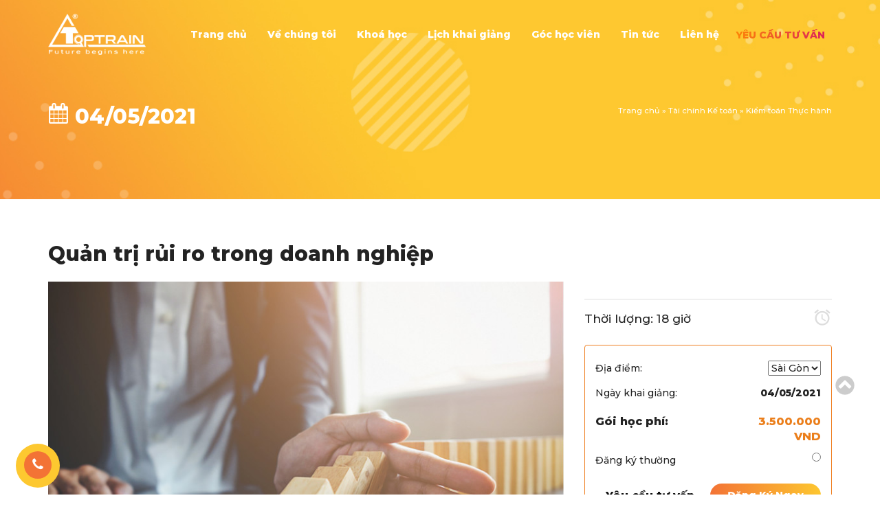

--- FILE ---
content_type: text/html; charset=utf-8
request_url: https://toptrain.edu.vn/quan-tri-rui-ro-trong-doanh-nghiep.html
body_size: 9606
content:
<!DOCTYPE html><html dir="ltr" lang="vi" prefix="og: http://ogp.me/ns#" class="no-js"><head><link rel="dns-prefetch" href="//cdnjs.cloudflare.com"><link rel="dns-prefetch" href="//www.google-analytics.com"><meta charset="UTF-8"><title>Quản trị rủi ro trong doanh nghiệp</title><meta http-equiv="X-UA-Compatible" content="IE=edge"/><base href="https://toptrain.edu.vn/"/><meta name="viewport" content="width=device-width, initial-scale=1.0"/><!--[if lt IE 9]><script type="text/javascript" src="s//cdnjs.cloudflare.com/ajax/libs/placeholders/4.0.1/placeholders.min.js"></script><script src="https://oss.maxcdn.com/html5shiv/3.7.3/html5shiv.min.js"></script><script src="https://oss.maxcdn.com/respond/1.4.2/respond.min.js"></script><script src="//cdnjs.cloudflare.com/ajax/libs/tiny-slider/2.9.2/min/tiny-slider.helper.ie8.js"></script><![endif]--><link rel="icon" href="https://toptrain.edu.vn/media/data/favi.png"><link rel="apple-touch-icon" href="https://toptrain.edu.vn/media/data/favi.png"><meta name="google-site-verification" content="oSTXqCS353xZWl9wkeKRjIDOGQHEfZkKqzN4PphH5RI"/><meta name="keywords" content=""><meta property="og:locate" content="vi_VN"><meta property="og:type" content="article"><meta property="og:title" content="Quản trị rủi ro trong doanh nghiệp"><meta property="og:description" content="Quản trị rủi ro là quá trình nhận dạng, phân tích, đo lường, đánh giá rủi ro, để từ đó tìm các biện pháp kiểm soát, khắc phục các hậu quả của rủi ro đối với hoạt động kinh doanh nhằm sử dụng tối ưu các nguồn lực. Hiểu được quá trình này, các nhà quản lý doanh nghiệp sẽ dễ dàng ổn định được các hoạt ..."><meta property="og:url" content="https://toptrain.edu.vn/quan-tri-rui-ro-trong-doanh-nghiep.html"><meta property="og:image" content="https://toptrain.edu.vn/media/cache/data/demo/khoa-hoc/51-cr-1200x630.jpg"><meta property="og:site_name" content="Viện đào tạo Toptrain"><meta property="article:modified_time" content="2021-09-04T16:05:52+07:00"><meta property="article:section" content="Services"><link href="https://toptrain.edu.vn/quan-tri-rui-ro-trong-doanh-nghiep.html" rel="canonical"><link href="https://fonts.googleapis.com/css?family=Montserrat:400,500,800&display=swap" rel="stylesheet"><link rel="stylesheet" type="text/css" href="static/base.css" media="screen"><link rel="stylesheet" type="text/css" href="//cdnjs.cloudflare.com/ajax/libs/tiny-slider/2.9.2/tiny-slider.css"><link rel="stylesheet" type="text/css" href="static/osddotvn.css" media="screen"><link rel="stylesheet" type="text/css" href="//cdn.jsdelivr.net/gh/osdvn/mkmate/iconic.css?display=swap" media="all"><link href="https://toptrain.edu.vn/product/opensearch" rel="search" type="application/opensearchdescription+xml" title="Viện đào tạo Toptrain"><link rel="stylesheet" type="text/css" href="static/print.css" media="print"><style>@font-face{font-family:simicon;src:url(static/fonts/simicon.eot?88738805);src:url(static/fonts/simicon.eot?88738805#iefix) format('embedded-opentype'),url(static/fonts/simicon.woff2?88738805) format('woff2'),url(static/fonts/simicon.eot.woff?88738805) format('woff'),url(static/fonts/simicon.ttf?88738805) format('truetype'),url(static/fonts/simicon.svg?88738805#fontello) format('svg');font-weight:normal;font-style:normal;font-display:swap}a.skpto{left:-999px;position:absolute;top:auto;width:1px;height:1px;overflow:hidden;z-index:-999}.skiptarget{width:1px;height:1px;overflow:hidden;float:right}html{font-size:14px}.slideshow__wrap .tns-slide img{width:100%}#topmenu a{color:#fff}@media only screen and (min-width:1025px){.megamenu__in{width:820px;transition:all .5s;visibility:hidden;left:0;margin-left:-360px;top:30px;display:none;position:absolute;height:0;background-color:#fff}.megamenu__in ul{clear:both;position:absolute;margin:10px;padding:15px 25px;left:0!important;width:820px;height:0;border:0!important}}.newscontent{line-height:1.6em}#yousave,#yousave__fake{right:35%}</style></head><body itemscope="itemscope" itemtype="https://schema.org/WebPage" class="product-product bg--white relative"><a id="top" class="skpto" href="#maincontent">Chuyển tới nội dung</a><header class="rowgutter" id="header"><div class="container relative"><a id="logo" title="Viện đào tạo Toptrain" class="relative white block left" href="https://toptrain.edu.vn/"><img src="https://toptrain.edu.vn/media/data/Logo-TopTrain/lgo.png" id="logoimg" class="block" alt="Viện đào tạo Toptrain"/></a><span id="menu-close" onclick="OSDVN.toggleMenuMobile();" class="hide"><i class="red h1 icon-cancel"></i></span><span class="show hide--lg absolute" onclick="OSDVN.toggleMenuMobile();" id="menubutton"><em></em><em></em><em></em></span><div class="right relative hide"><a href="javascript:;" onclick="OSDVN.toggleSearch('header__search-wrap','hide');" onmouseover="OSDVN.displaySearch('header__search-wrap');" class="white inline--block" id="header__search" title="search"><i class="icon-search"></i></a><div class="hide border absolute bg--white" id="header__search-wrap"><span class="arr absolute"></span><a title="close" href="javascript:;" onclick="OSDVN.toggleSearch('header__search-wrap');" class="red right"><i class="icon-cancel"></i></a><input type="text" onkeypress="OSDVN.runSearch(event);" id="header__search-input" name="header__search-input" placeholder="search something" class="small full--width bg--silver"/><i onclick="OSDVN.search('header__search-input');" class="icon-search header__search-wrap-btn absolute"></i></div></div><div id="topmenu" class="hide show--lg right"><a href="form/inquiry" class="round header__inquiry right upper strong">Yêu cầu tư vấn</a><ul class="list--inline"><li><a href=".">Trang chủ</a></li><li class="hassub"><a href="about.html">Về chúng tôi</a><ul><li><a href="phuong-phap-dao-tao">Phương pháp đào tạo</a></li><li><a href="teachers">Đội ngũ giảng viên</a></li></ul></li><li class="megamenu hassub relative"><a href="product/list">Khoá học</a><div class="megamenu__in absolute"><ul class="list--unstyled t--c"><li><a href="https://toptrain.edu.vn/chung-chi-tai-chinh-kinh-doanh-quoc-te-icaew"><h3 class="strong h5">ICAEW</h3><img src="https://toptrain.edu.vn/media/cache/data/course/Course_Group_Picture/210906_Ten_khoa_hoc_web__I_partner-220x140.jpg" alt="ICAEW"/></a></li><li><a href="https://toptrain.edu.vn/thue-chuyen-sau"><h3 class="strong h5">Thuế Chuyên sâu</h3><img src="https://toptrain.edu.vn/media/cache/data/course/Course_Group_Picture/210906_Ten_khoa_hoc_web__thue_chuyen_sau-220x140.jpg" alt="Thuế Chuyên sâu"/></a></li><li><a href="https://toptrain.edu.vn/tai-chinh-ke-toan"><h3 class="strong h5">Tài chính Kế toán</h3><img src="https://toptrain.edu.vn/media/cache/data/course/Course_Group_Picture/210906_Ten_khoa_hoc_web__Tai_chinh_-220x140.jpg" alt="Tài chính Kế toán"/></a></li><li><a href="https://toptrain.edu.vn/acca-chung-chi-ke-toan-kiem-toan-quoc-te"><h3 class="strong h5">ACCA</h3><img src="https://toptrain.edu.vn/media/cache/data/banner/210906_Ten_khoa_hoc_web__acca-220x140.jpg" alt="ACCA"/></a></li><li><a href="https://toptrain.edu.vn/kiem-toan-thuc-hanh"><h3 class="strong h5">Kiểm toán Thực hành</h3><img src="https://toptrain.edu.vn/media/cache/data/course/Course_Group_Picture/210906_Ten_khoa_hoc_web__ke_toan-220x140.jpg" alt="Kiểm toán Thực hành"/></a></li><li><a href="https://toptrain.edu.vn/ky-nang-quan-ly"><h3 class="strong h5">Kỹ năng Quản lý</h3><img src="https://toptrain.edu.vn/media/cache/data/course/Course_Group_Picture/210906_Ten_khoa_hoc_web__ky_nang-220x140.jpg" alt="Kỹ năng Quản lý"/></a></li></ul></div></li></ul><ul class="list--inline"><li id= "mitem183" class=""><a href="information/program">Lịch khai giảng</a></li><li id= "mitem140" class=" hassub"><a href="goc-hoc-vien">Góc học viên</a><ul><li id= "mitem179" class=""><a href="cam-nhan-hoc-vien">Cảm nhận học viên</a></li><li id= "mitem180" class=""><a href="jobs">Cơ hội nghề nghiệp</a></li><li id= "mitem196" class=""><a href="chia-se-nha-tuyen-dung">Chia sẻ nhà tuyển dụng</a></li><li id= "mitem199" class=""><a href="https://toptrain.edu.vn/account/info">Tài khoản</a></li></ul></li><li id= "mitem159" class=" hassub"><a href="tin-tuc">Tin tức</a><ul><li id= "mitem178" class=""><a href="tin-tuc-kinh-te">Tin tức kinh tế</a></li><li id= "mitem177" class=""><a href="events">Sự kiện TopTrain</a></li></ul></li><li id= "mitem92" class=""><a href="contact">Liên hệ</a></li></ul></div></div></header><main><style>.hot__course--in{top:-10px}</style><div class="header__child"><div class="container"><div class="row"><div class="col--12 col__md--6"><h1 class="maintitle white n--m"><i class="icon-calendar"></i> 04/05/2021</h1></div><div class="col--12 col__md--6 t--r"><div class="small breadcrumbs clr--white" itemscope itemtype="https://schema.org/BreadcrumbList"><span itemprop="itemListElement" itemscope itemtype="https://schema.org/ListItem"><a itemprop="item" href="https://toptrain.edu.vn/"><span itemprop="name" class="white">Trang chủ</span><meta itemprop="position" content="1"/></a></span> &raquo; <span itemprop="itemListElement" itemscope itemtype="https://schema.org/ListItem"><a itemprop="item" href="https://toptrain.edu.vn/tai-chinh-ke-toan"><span itemprop="name" class="white">Tài chính Kế toán</span><meta itemprop="position" content="2"/></a></span> &raquo; <span itemprop="itemListElement" itemscope itemtype="https://schema.org/ListItem"><a itemprop="item" href="https://toptrain.edu.vn/kiem-toan-thuc-hanh"><span itemprop="name" class="white">Kiểm toán Thực hành</span><meta itemprop="position" content="3"/></a></span></div></div></div></div></div><div class="container zonegutter"><h1 class="maintitle" id="order__course">Quản trị rủi ro trong doanh nghiệp</h1><div class="row"><div class="col--12 col__lg--8 relative"><img src="https://toptrain.edu.vn/media/cache/data/demo/khoa-hoc/51-cr-800x500.jpg" alt="Quản trị rủi ro trong doanh nghiệp"/></div><div class="col--12 col__lg--4"><div class="desc h3 font--normal"></div><div class="meta h3 font--normal"><hr/><i class="icon-alarm-clock right big"></i> Thời lượng: 18 giờ</div><div class="border cta__product"><div class="meta">Địa điểm:
						<select name="location" id="location" class="right" onchange="OSDVN.changeLocate();"><option data-datestart="04/05/2021" value="Sài Gòn">Sài Gòn</option></select></div><div class="meta">Ngày khai giảng: <span class="right strong" id="date__start">04/05/2021</span></div><div class="meta relative"><div class="gutter h4 strong relative">Gói học phí:
							<span class="hide bg--white absolute" id="yousave__fake"></span><span class="absolute bg--white" id="yousave"></span><span class="right t--r strong orange"><span class="hide absolute bg--white" id="price__fake"></span><span id="price">3.500.000</span><br/>VND</span></div></div><div class="meta" id="discount"><label data-price="3.500.000" data-yousave="0">Đăng ký thường<input type="radio" name="package" value="Đăng ký thường"/></label></div><a class="inquiry__reg strong" href="form/inquiry&course_id=2668">Yêu cầu tư vấn</a> <div id="order__btn" class="right readmore">Đăng ký ngay</div><div class="hide relative" id="order__more"><button class="absolute modal__close" id="order__close"></button><h3>Thông tin của bạn</h3><input class="nice__input2" id="order__name" placeholder="Tên của bạn"/><div id="order__name__error"></div><input class="nice__input2" id="order__phone" placeholder="Điện thoại"/><div id="order__phone__error"></div><input class="nice__input2" id="order__email" placeholder="Email"/><div id="order__email__error"></div><div class="hide" id="loading"></div><div id="submit__btn" class="readmore">Đăng ký</div></div><div class="clearfix"></div></div></div></div><div class="row"><div class="col--12 col__md--8 rowgutter"><div class="tabs2"><ul class="list--unstyled"><li><a id="tb_1" href="javascript:OSDVN.switchTab('tb_1', 'content_1');" class="tabmenu tabmenu--one active">Mô tả</a></li><li><a id="tb_2" href="javascript:OSDVN.switchTab('tb_2', 'content_2');" class="tabmenu tabmenu--two">Lợi ích đạt được</a></li><li><a id="tb_3" href="javascript:OSDVN.switchTab('tb_3', 'content_3');" class="tabmenu tabmenu--three">Ai nên tham dự</a></li><li><a id="tb_4" href="javascript:OSDVN.switchTab('tb_4', 'content_4');" class="tabmenu tabmenu--four">Giảng viên</a></li></ul></div><div id="content_1" class="tabcontent"><p>Quản trị rủi ro là quá trình nhận dạng, phân tích, đo lường, đánh giá rủi ro, để từ đó tìm các biện pháp kiểm soát, khắc phục các hậu quả của rủi ro đối với hoạt động kinh doanh nhằm sử dụng tối ưu các nguồn lực. Hiểu được quá trình này, các nhà quản lý doanh nghiệp sẽ dễ dàng ổn định được các hoạt động kinh doanh, đưa ra các quyết định đúng đắn, tăng độ an toàn và thành công các hoạt động kinh doanh mạo hiểm.&#160;Nói cách khác, quản trị rủi ro được sử dụng để đánh giá các cơ hội có thể đem lại các lợi ích cho doanh nghiệp (tác động tích cực) cũng như quản trị những nguy cơ có thể có tác động bất lợi đến doanh nghiệp (tác động tiêu cực). Điều này có nghĩa là quản trị rủi ro có thể không chỉ được áp dụng theo một cách chung chung mà nó có thể được sử dụng từ việc đưa ra các chiến lược ban đầu, đến các dự án và các quyết định đầu tư cho đến các quy trình và các hoạt động thực hiện.</p><p>Khoá học "Quản trị rủi ro dành cho Doanh nghiệp" tại viện đào tạo TopTrain được thiết kế nhằm mang&#160; tới học viên những kiến thức cơ bản cần thiết, những kỹ năng hiệu quả trong quản trị rủi ro tại doanh nghiệp, các doanh nghiệp có hướng đi phù hợp, tiết kiệm thời gian và chi phí trong việc xây dựng hệ thống Quản trị rủi ro cho tổ chức. Học viên sẽ được tiếp cận, tìm hiểu và áp dụng các công cụ, kỹ năng tại lớp học, từ đó có thể thiết kế, chỉnh sửa cho doanh nghiệp mình, bao gồm trong các nội dung chính sau đây:&#160;</p><ul><li><strong>Phần 1:</strong> Giới thiệu về rủi ro và cách quản trị rủi ro (Các lý do dẫn đến rủi ro tại doanh nghiệp, các nguyên tắc chính trong quản trị rủi ro, chu trình quản lý rủi ro và các yếu tố ảnh hưởng đến hiệu quả của quản trị rủi ro)</li><li><strong>Phần 2:</strong> Các bước quản lý rủi ro &amp; phương pháp tiếp cận (Cách thức xác định rủi ro, đánh giá &amp; phân tích rủi ro, xử lý rủi ro, lập kế hoạch, báo cáo &amp; đảm bảo)</li><li><strong>Phần 3:</strong> Quản trị rủi ro hiệu quả &amp; chia sẻ các ví dụ thực tế (Các chỉ số của hệ thống quản trị rủi ro hiệu quả trong dự án, hoạt động, dây chuyền cung ứng, chọn lọc các tác hại của rủi ro và văn hoá quản trị rủi ro trong doanh nghiệp)</li></ul><p>&#160;</p><p>&#160;</p></div><div id="content_2" class="tabcontent hide"><p>Sau khi hoàn thành khoá học <strong>"Quản trị rủi ro dành cho doanh nghiệp",</strong> học viên sẽ đạt được các kỹ năng sau:</p><ul><li>Nhận biết được các rủi ro trong doanh nghiệp thông qua việc phân tích các bối cảnh và quy trình;</li><li>Thực hành các công cụ xác định rủi ro, thực hành xem xét và đánh giá rủi ro</li><li>Hiểu về các ma trận rủi ro, và áp dụng vào thực tiễn</li><li>Lập được kế hoạch quản trị rủi ro và xử lý được các rủi ro điển hình</li></ul></div><div id="content_3" class="tabcontent hide"><ul><li>Giám đốc điều hành;</li><li>Thành viên Ban Giám đốc;</li><li>Các trưởng bộ phận;</li><li>Nhân viên phòng dự án, kế toán</li></ul></div><div id="content_4" class="tabcontent hide"><div class="row clear"><div class="col--6 col__md--6 rowgutter"><div class="doctor--item"><a href="https://toptrain.edu.vn/thay-tran-phat-acca-cia-cpa-cta.html"><img class="block thumb" alt="Thầy Trần Phát, ACCA, CIA, CPA, CTA " src="https://toptrain.edu.vn/media/cache/data/8b075122fba506fb5fb4_12-800x500.jpg"/></a><h2 class="h4 strong n-mb"><a href="https://toptrain.edu.vn/thay-tran-phat-acca-cia-cpa-cta.html">Thầy Trần Phát, ACCA, CIA, CPA, CTA</a></h2></div></div></div></div><div class="shareme"><a href="https://twitter.com/share?url=https://toptrain.edu.vn/quan-tri-rui-ro-trong-doanh-nghiep.html" target="_blank" class="twitter-icon gutter inline-block" rel="nofollow"><i class="icon-twitter"></i> Tweet</a><a href="https://facebook.com/share.php?u=https://toptrain.edu.vn/quan-tri-rui-ro-trong-doanh-nghiep.html" target="_blank" class="face-icon gutter inline-block" rel="nofollow"><i class="icon-facebook"></i> Share</a></div></div><div class="col--12 col__md--4 rowgutter"><div class="h3 title__under">Bài viết liên quan</div><div class="row clear news__related"><a class="block col--3 relative thumbc" href="https://toptrain.edu.vn/news/news&amp;news_id=2653"><img src="https://toptrain.edu.vn/media/cache/data/blog/11-ly-do-tai-sao-kha-nang-phuc-hoi-se-luon-ho-tro-tot-cho-ban-trong-quan-ly-ava-cr-426x300-cr-850x450.jpg" alt="11 lý do tại sao khả năng phục hồi sẽ luôn hỗ trợ tốt cho bạn trong quản lý" class="block"/></a><h3 class="col--9 h6 n--pl n--m"><a href="https://toptrain.edu.vn/news/news&amp;news_id=2653">11 lý do tại sao khả năng phục hồi sẽ luôn hỗ trợ tốt cho bạn trong quản lý</a></h3></div><div class="row clear news__related"><a class="block col--3 relative thumbc" href="https://toptrain.edu.vn/4-bai-hoc-quan-ly-tu-bo-phim-game-of-thrones.html"><img src="https://toptrain.edu.vn/media/cache/data/blog/9f212e53aa8e51d0089f-cr-850x450.jpg" alt="4 Bài học quản lý từ Bộ phim  Game of Thrones" class="block"/></a><h3 class="col--9 h6 n--pl n--m"><a href="https://toptrain.edu.vn/4-bai-hoc-quan-ly-tu-bo-phim-game-of-thrones.html">4 Bài học quản lý từ Bộ phim  Game of Thrones</a></h3></div><div class="col-right"><div class="box freemodule"><p><img class="image_resized" style="width:1600px;" src="https://toptrain.edu.vn/media/data/Toptrain_Hoc bong Bright Future_Fb ads.jpg" alt=""></p></div></div></div><div class="col--12 col__md--12 rowgutter"><div class="h3 title__under">Khoá học khác</div><div class="row clear product-related" id="relate_products"><div class="col--6 col__md--3 gutter"><a class="block relative thumbc" href="https://toptrain.edu.vn/nguyen-tac-thue.html"><img src="https://toptrain.edu.vn/media/cache/data/course/tax-words-calculator-stacked-coins-invoice-bill-paper-time-tax-filling_73523-815-cr-800x500.jpg" alt="Nguyên tắc Thuế" class="block"/></a><h3 class="h5 strong n--mb related__name"><a href="https://toptrain.edu.vn/nguyen-tac-thue.html">Nguyên tắc Thuế</a></h3></div><div class="col--6 col__md--3 gutter"><a class="block relative thumbc" href="https://toptrain.edu.vn/chuyen-doi-bao-cao-tai-chinh-tu-vas-sang-ifrs.html"><img src="https://toptrain.edu.vn/media/cache/data/Screen Shot 2020-07-01 at 11.49.44-cr-800x500.png" alt="Chuyển đổi Báo cáo tài chính từ VAS sang IFRS" class="block"/></a><h3 class="h5 strong n--mb related__name"><a href="https://toptrain.edu.vn/chuyen-doi-bao-cao-tai-chinh-tu-vas-sang-ifrs.html">Chuyển đổi Báo cáo tài chính từ VAS sang IFRS</a></h3></div><div class="col--6 col__md--3 gutter"><a class="block relative thumbc" href="https://toptrain.edu.vn/tieng-anh-chuyen-nghanh-ke-toan-kiem-toan.html"><img src="https://toptrain.edu.vn/media/cache/data/banner/210719_Khai_giang_tieng_anh_chuyen_nganh_ke_kiem_Fb_ads-cr-800x500.jpg" alt="Tiếng Anh chuyên nghành Kế toán - Kiểm toán" class="block"/></a><h3 class="h5 strong n--mb related__name"><a href="https://toptrain.edu.vn/tieng-anh-chuyen-nghanh-ke-toan-kiem-toan.html">Tiếng Anh chuyên nghành Kế toán - Kiểm toán</a></h3></div><div class="col--6 col__md--3 gutter"><a class="block relative thumbc" href="https://toptrain.edu.vn/chuan-muc-bao-cao-tai-chinh-quoc-te.html"><img src="https://toptrain.edu.vn/media/cache/data/demo/khoa-hoc/435980-PEA2LW-134-cr-800x500.jpg" alt="Chuẩn mực Báo cáo Tài chính Quốc tế (IFRS)" class="block"/></a><h3 class="h5 strong n--mb related__name"><a href="https://toptrain.edu.vn/chuan-muc-bao-cao-tai-chinh-quoc-te.html">Chuẩn mực Báo cáo Tài chính Quốc tế (IFRS)</a></h3></div><div class="col--6 col__md--3 gutter"><a class="block relative thumbc" href="https://toptrain.edu.vn/kiem-toan-noi-bo.html"><img src="https://toptrain.edu.vn/media/cache/data/demo/khoa-hoc/126-cr-800x500.jpg" alt="Kiểm toán Nội bộ" class="block"/></a><h3 class="h5 strong n--mb related__name"><a href="https://toptrain.edu.vn/kiem-toan-noi-bo.html">Kiểm toán Nội bộ</a></h3></div><div class="col--6 col__md--3 gutter"><a class="block relative thumbc" href="https://toptrain.edu.vn/lap-ke-hoach-du-toan-quan-ly-ngan-sach.html"><img src="https://toptrain.edu.vn/media/cache/data/demo/khoa-hoc/assurance-cr-800x500.jpg" alt="Lập kế hoạch Dự toán &amp; Quản lý ngân sách" class="block"/></a><h3 class="h5 strong n--mb related__name"><a href="https://toptrain.edu.vn/lap-ke-hoach-du-toan-quan-ly-ngan-sach.html">Lập kế hoạch Dự toán &amp; Quản lý ngân sách</a></h3></div><div class="col--6 col__md--3 gutter"><a class="block relative thumbc" href="https://toptrain.edu.vn/quan-ly-kiem-soat-chi-phi-hieu-qua.html"><img src="https://toptrain.edu.vn/media/cache/data/demo/khoa-hoc/20001-cr-800x500.jpg" alt="Quản lý &amp; kiểm soát chi phí hiệu quả" class="block"/></a><h3 class="h5 strong n--mb related__name"><a href="https://toptrain.edu.vn/quan-ly-kiem-soat-chi-phi-hieu-qua.html">Quản lý &amp; kiểm soát chi phí hiệu quả</a></h3></div><div class="col--6 col__md--3 gutter"><a class="block relative thumbc" href="https://toptrain.edu.vn/ky-nang-dam-phan-thuong-luong-thanh-cong.html"><img src="https://toptrain.edu.vn/media/cache/data/demo/khoa-hoc/ODRA1L0-cr-800x500.jpg" alt="Kỹ năng Đàm phán &amp; Thương lượng thành công" class="block"/></a><h3 class="h5 strong n--mb related__name"><a href="https://toptrain.edu.vn/ky-nang-dam-phan-thuong-luong-thanh-cong.html">Kỹ năng Đàm phán &amp; Thương lượng thành công</a></h3></div><div class="col--6 col__md--3 gutter"><a class="block relative thumbc" href="https://toptrain.edu.vn/soat-xet-bao-cao-tai-chinh-va-toi-thieu-hoa-rui-ro-ve-thue.html"><img src="https://toptrain.edu.vn/media/cache/data/banner/210920_Khoa_hoc_giam_thieu_rui_ro_thue_BDS_Minh_hoa_Web-cr-800x500.jpg" alt="Soát xét BÁO CÁO TÀI CHÍNH để Ngăn chặn RỦI RO về THUẾ trong doanh nghiệp Bất động sản &amp; Xây dựng" class="block"/></a><h3 class="h5 strong n--mb related__name"><a href="https://toptrain.edu.vn/soat-xet-bao-cao-tai-chinh-va-toi-thieu-hoa-rui-ro-ve-thue.html">Soát xét BÁO CÁO TÀI CHÍNH để Ngăn chặn RỦI RO về THUẾ trong doanh nghiệp Bất động sản &amp; Xây dựng</a></h3></div><div class="col--6 col__md--3 gutter"><a class="block relative thumbc" href="https://toptrain.edu.vn/huong-dan-su-dung-power-querry-va-advance-pivot-table-de-lap-cac-bao-cao-tai-chinh-ke-toan-chi-trong-10-giay.html"><img src="https://toptrain.edu.vn/media/cache/data/210624_Khoa-hoc-Power-Query-online_Web-cr-800x500.jpg" alt="Hướng dẫn sử dụng Power Querry và Advance Pivot table để lập các báo cáo tài chính, kế toán chỉ trong 10 giây" class="block"/></a><h3 class="h5 strong n--mb related__name"><a href="https://toptrain.edu.vn/huong-dan-su-dung-power-querry-va-advance-pivot-table-de-lap-cac-bao-cao-tai-chinh-ke-toan-chi-trong-10-giay.html">Hướng dẫn sử dụng Power Querry và Advance Pivot table để lập các báo cáo tài chính, kế toán chỉ trong 10 giây</a></h3></div><div class="col--6 col__md--3 gutter"><a class="block relative thumbc" href="https://toptrain.edu.vn/khoa-hoc-tuyet-dinh-excel-to-chuc-quan-ly-du-lieu-bao-cao-quan-tri-trong-excel.html"><img src="https://toptrain.edu.vn/media/cache/data/210602_Khoa-hoc-Power-Querry-online_Fb-ads-cr-800x500.jpg" alt="Khoá học “Tuyệt đỉnh Excel - Tổ chức &amp; Quản lý dữ liệu Báo cáo Quản trị trong Excel”" class="block"/></a><h3 class="h5 strong n--mb related__name"><a href="https://toptrain.edu.vn/khoa-hoc-tuyet-dinh-excel-to-chuc-quan-ly-du-lieu-bao-cao-quan-tri-trong-excel.html">Khoá học “Tuyệt đỉnh Excel - Tổ chức &amp; Quản lý dữ liệu Báo cáo Quản trị trong Excel”</a></h3></div><div class="col--6 col__md--3 gutter"><a class="block relative thumbc" href="https://toptrain.edu.vn/hoi-thao-giam-thieu-rui-ro-ve-thue-nganh-bat-dong-san-xay-dung.html"><img src="https://toptrain.edu.vn/media/cache/data/210606_Hoi-thao-giam-thieu-rui-ro-thue-BDS_Minh-hoa-Web-cr-800x500.jpg" alt="Hội thảo miễn phí: GIẢM THIỂU RỦI RO VỀ THUẾ NGÀNH BẤT ĐỘNG SẢN &amp; XÂY DỰNG" class="block"/></a><h3 class="h5 strong n--mb related__name"><a href="https://toptrain.edu.vn/hoi-thao-giam-thieu-rui-ro-ve-thue-nganh-bat-dong-san-xay-dung.html">Hội thảo miễn phí: GIẢM THIỂU RỦI RO VỀ THUẾ NGÀNH BẤT ĐỘNG SẢN &amp; XÂY DỰNG</a></h3></div><div class="col--6 col__md--3 gutter"><a class="block relative thumbc" href="https://toptrain.edu.vn/kiem-toan-cntt-va-nhung-luu-y-quan-trong-trong-giai-doan-chuyen-doi-so.html"><img src="https://toptrain.edu.vn/media/cache/data/banner/210719_Kiem_toan_CNTT_IT_Audit_Dai_dien_web-cr-800x500.jpg" alt="Kiểm toán CNTT và Những lưu ý quan trọng trong giai đoạn chuyển đổi số" class="block"/></a><h3 class="h5 strong n--mb related__name"><a href="https://toptrain.edu.vn/kiem-toan-cntt-va-nhung-luu-y-quan-trong-trong-giai-doan-chuyen-doi-so.html">Kiểm toán CNTT và Những lưu ý quan trọng trong giai đoạn chuyển đổi số</a></h3></div><div class="col--6 col__md--3 gutter"><a class="block relative thumbc" href="https://toptrain.edu.vn/thue-nha-thau-chuyen-gia-va-hiep-dinh-tranh-danh-thue-2-lan.html"><img src="https://toptrain.edu.vn/media/cache/data/banner/210719_Khoa_hoc_thue_nha_thau_1_Minh_hoa_Web-cr-800x500.jpg" alt="Thuế nhà THẦU - chuyển giá và hiệp định (tránh đánh Thuế 2 lần)" class="block"/></a><h3 class="h5 strong n--mb related__name"><a href="https://toptrain.edu.vn/thue-nha-thau-chuyen-gia-va-hiep-dinh-tranh-danh-thue-2-lan.html">Thuế nhà THẦU - chuyển giá và hiệp định (tránh đánh Thuế 2 lần)</a></h3></div></div></div></div></div></div></main><footer class="bg--black grey"><div class="container"><div class="row rowgutter"><div class="col--12 col__md--6 col__lg--3 zonegutter"><img src="https://toptrain.edu.vn/media/data/Logo-TopTrain/lgo.png" alt="Viện đào tạo Toptrain"/>	Là đối tác Đào tạo chính thức của Viện Kế toán Công chứng Anh Quốc &amp; Xứ Wales (ICAEW), TopTrain cam kết cùng ICAEW tham gia phát triển và xây dựng đội ngũ nhân sự ngành Kế toán – Tài chính tại Việt Nam chuyên nghiệp, có trình độ cao và mở rộng cơ hội làm việc toàn cầu. <br/></div><div class="col--12 col__md--6 col__lg--3 zonegutter"><div class="strong white n--m h3">Thông tin</div><p><i class="orange icon-location"></i> Địa chỉ: 15 Nguyễn Lương Bằng, Quận 7, TP Hồ Chí Minh.</p><p><i class="orange icon-phone"></i> 0866988444</p><p><i class="orange icon-mail"></i> <a href="/cdn-cgi/l/email-protection" class="__cf_email__" data-cfemail="2e4049414d6e5a415e5a5c4f4740004b4a5b005840">[email&#160;protected]</a></p><div class="foot__social rowgutter"><a href="https://www.linkedin.com/company/top-train-institute/about/?viewAsMember=true" class="silver block" rel="noreferrer noopener" target="_blank"><i class="icon-linkedin"></i></a><a href="https://www.facebook.com/Vi%E1%BB%87n-%C4%90%C3%A0o-t%E1%BA%A1o-K%E1%BA%BF-to%C3%A1n-TopTrain-106042090997821/" class="silver block" rel="noreferrer noopener" target="_blank"><i class="icon-facebook"></i></a><a href="https://www.youtube.com/channel/UCCTzJwg1GPjf5TNHfEICl9w?view_as=subscriber" class="silver block" rel="noreferrer noopener" target="_blank"><i class="icon-youtube"></i></a><a href="https://www.instagram.com/toptrain.vietnam/" class="silver block" rel="noreferrer noopener" target="_blank"><i class="icon-instagram"></i></a></div><a href="http://online.gov.vn/Home/WebDetails/78132"><img style="width:120px" src="media/data/banner/logoSaleNoti.png" alt="đkbct"/></a></div><div class="col--12 col__md--6 col__lg--3 zonegutter"><div class="fixed call__us" id="call__us"><div class="round call__row bg--orange white"><div class="strong h4">Ms. Ngọc (Liz)</div><a href="tel:0866988444"><i class="icon-phone"></i> Gọi điện: 0866988444</a><a href="zalo:0866988444"><i class="icon-bubble-1"></i> Zalo</a></div><span class="float__icon" id="float__icon"><i class="icon-phone"></i><span class="alo-circle"></span><span class="alo-circle-fill"></span></span><span class="float__icon hide" id="float__close"><i class="icon-cancel"></i><span class="alo-circle"></span><span class="alo-circle-fill"></span></span></div><div class="white h3">Truy cập nhanh</div><div class="footer__menu"><ul class="list--inline"><li id= "mitem161" class=""><a href=".">Trang chủ</a></li><li id= "mitem164" class=""><a href="about.html">Về chúng tôi</a></li><li id= "mitem162" class=""><a href="product/list">Khoá học</a></li><li id= "mitem163" class=""><a href="contact">Liên hệ</a></li><li id= "mitem197" class=""><a href="privacy.html">Chính sách bảo mật thông tin</a></li><li id= "mitem198" class=""><a href="thoa-thuan-su-dung.html">Thoả thuận sử dụng</a></li></ul></div></div><div class="col--12 col__md--6 col__lg--3 zonegutter footer__newsletter-col"><div class="h3 white n--mt">Newsletter</div><label for="subscribe_email" class="slim grey gutter">Đăng ký để nhận những thông tin mới nhất qua email.</label><div id="frm_subscribe" class="relative subscribe_box"><input type="text" value="" name="subscribe_email" onkeydown="OSDVN.subscribe(event)" placeholder="Địa chỉ email của bạn" id="subscribe_email" class="full--width medium white"/><a class="silver h2 absolute subscribe_button t--r" title="subscribe" href="javascript:;" onclick="OSDVN.email_subscribe()"><i class="icon-mail"></i></a></div><div class="text-left" id="subscribe_result"></div></div></div></div><span id="scroll__top" onclick="OSDVN.scrollTop('header');" class="fixed show"><i class="icon-chevron-circle-down"></i></span><div id="copy"><div class="container rowgutter white t--c">&copy; 2026, Viện đào tạo Toptrain. All rights reversed.</div></div></div></footer><script data-cfasync="false" src="/cdn-cgi/scripts/5c5dd728/cloudflare-static/email-decode.min.js"></script><script src="static/osdvn.js"></script><script src="static/yall.js"></script><script src="//cdnjs.cloudflare.com/polyfill/v2/polyfill.min.js?features=IntersectionObserver"></script><script>document.addEventListener("DOMContentLoaded",function(){yall({observeChanges:true})});window.addEventListener("load",function(){var btn=document.getElementById("scroll__top");window.addEventListener('scroll',function(e){if((document.documentElement||document.body.parentNode||document.body).scrollTop>500){OSDVN.addClass(btn,'show')}else{OSDVN.removeClass(btn,'show')}})});</script><script src="static/booking.js"></script><script type="text/javascript">var Tawk_API=Tawk_API||{},Tawk_LoadStart=new Date();(function(){var s1=document.createElement("script"),s0=document.getElementsByTagName("script")[0];s1.async=true;s1.src='https://embed.tawk.to/5e9fbf3b69e9320caac60d5e/default';s1.charset='UTF-8';s1.setAttribute('crossorigin','*');s0.parentNode.insertBefore(s1,s0)})();</script><script async src="https://www.googletagmanager.com/gtag/js?id=UA-176582885-1"></script><script>window.dataLayer=window.dataLayer||[];function gtag(){dataLayer.push(arguments)}gtag('js',new Date());gtag('config','UA-176582885-1');</script><script>var base__width=window.innerWidth;if(base__width>740){var h=document.getElementById("header");var readout=document.getElementById("featured");var stuck=false;var stickPoint=getDistance();function getDistance(){var topDist=550;return topDist}window.onscroll=function(e){var distance=getDistance()-window.pageYOffset;var offset=window.pageYOffset;if((distance<0)&&!stuck){OSDVN.addClass(h,'spinned');stuck=true}else if(stuck&&(offset<=stickPoint)){OSDVN.removeClass(h,'spinned');stuck=false}}}var floaticon=getID('float__icon'),float__close=getID('float__close'),call__us=getID('call__us');if(floaticon){floaticon.addEventListener('click',function(event){OSDVN.addClass(this,'hide');OSDVN.removeClass(float__close,'hide');OSDVN.addClass(call__us,'active')})}if(float__close){float__close.addEventListener('click',function(event){OSDVN.addClass(this,'hide');OSDVN.removeClass(floaticon,'hide');OSDVN.removeClass(call__us,'active')})}</script><script async='async' src='//cdnjs.cloudflare.com/ajax/libs/ga-lite/2.0.5/ga-lite.min.js'></script><script>var galite=galite||{};galite.UA="UA-161432527-1";</script><script defer src="https://static.cloudflareinsights.com/beacon.min.js/vcd15cbe7772f49c399c6a5babf22c1241717689176015" integrity="sha512-ZpsOmlRQV6y907TI0dKBHq9Md29nnaEIPlkf84rnaERnq6zvWvPUqr2ft8M1aS28oN72PdrCzSjY4U6VaAw1EQ==" data-cf-beacon='{"version":"2024.11.0","token":"e986f865369d45d3b350615be94abd2e","r":1,"server_timing":{"name":{"cfCacheStatus":true,"cfEdge":true,"cfExtPri":true,"cfL4":true,"cfOrigin":true,"cfSpeedBrain":true},"location_startswith":null}}' crossorigin="anonymous"></script>
</body></html>

--- FILE ---
content_type: text/css
request_url: https://toptrain.edu.vn/static/base.css
body_size: 1236
content:
@charset "utf-8";
.b--b,a,article,body,code,div,footer,form,h1,h2,h3,h4,h5,h6,header,html,input,legend,li,main,ol,p,pre,select,table,td,textarea,th,tr,ul{
  -webkit-box-sizing:border-box;
  -moz-box-sizing:border-box;
  box-sizing:border-box;
}
html{font-size:16px}
body,
form,
input,
select,
textarea,
button{margin:0}
button:active,
button:focus{outline:0}
body{
  font: 14px/22px 'Montserrat', sans-serif;
  font-weight: 500;;
  color:#232323;
  -webkit-font-smoothing:antialiased;
}
h1,.h1 {
  font-size: 30px;
  line-height:1.35;
  font-weight: 800;
}
h2,.h2 {
  font-size: 30px;
  font-weight: 800;
}
h3,.h3 {
  font-size: 1.25em;
  font-weight: 800;
}
h4,.h4 {
  font-size: 1.15em
}
h5,.h5 {
  font-size: 1em
}
.medium,
h6,.h6 {
  font-size: .875em
}
small,
.small {
  font-size: 0.688em;
}
hr,
.hr {
  -moz-box-sizing: content-box;
  box-sizing: content-box;
  height: 1px;
  background: #ddd;
  border: 0;
  margin-top: 1em;
  margin-bottom: 1em;
}
ul,
ol {
  margin: 1em 0 2em 0;
  padding: 0 0 0 20px;
}
ul li,
ol li {
  margin-bottom: 5px;
}
table {
  border-collapse: collapse;
  border-spacing: 0;
  width:auto;
  margin: 1em 0;
  text-align: left;
  border:1px solid #e9e9e9;
}
table thead td,
table tbody td,
table tfoot td,
table thead th,
table tbody th,
table tfoot th{
  padding:.8em .5em;
  border-bottom:1px solid #e9e9e9;
}
pre {
  padding:10px;
  overflow:auto;
  border:1px solid #d7d7d7;
}
figure,
label,
button,
input,
select,
textarea{
  color:inherit;
  font:inherit;
  margin:0;
}
textarea,
input{
  padding:.2em .8em;
}
select {
  text-transform:none;
}
button {
  overflow:visible;
  text-transform:none;
}
button,
html input[type="button"],
input[type="reset"],
input[type="submit"] {
-webkit-appearance:button;
cursor:pointer;
}
/* ultility */
a[href^="tel"]{
  color:inherit;
  text-decoration:none;
}
a.white[href^="tel"]{
  color:white;
  text-decoration:none;
}
.full--width {
  width:100%;
}
.c--e{
  margin-left:auto;
  margin-right:auto;
}
.round{
  border-radius:3px
}
.circle{
  border-radius:50%
}
.gutter{
  padding-top:5px;
  padding-bottom:5px;
}
.rowgutter{
  padding-top:20px;
  padding-bottom:20px;
}
.zonegutter{
  padding-top:40px;
  padding-bottom:40px;
}

/* grid */
.clear:before,
.clear:after {
  content:" ";
  display:table;
}
.row:after,
.clearfix,
.clear:after {
  clear:both;
}
.row:before,
.row:after {
  content:"";
  display:table;
}
.row{
  position:relative;
  margin-left:-15px;
  margin-right:-15px;
}
.container{
  padding-left:15px;
  padding-right:15px;
  margin-left:auto;
  margin-right:auto;
}
.container--full {
  padding-left:0;
  padding-right:0;
  margin-left:auto;
  margin-right:auto;
}
.col--1,
.col--2,
.col--3,
.col--4,
.col--5,
.col--6,
.col--7,
.col--8,
.col--9,
.col--10,
.col--11,
.col--12 {
  padding-left: 10px;
  padding-right: 10px;
  position: relative;
  float: left;
}
.col--1 {
  width: 8.33333333%;
}
.col--2 {
  width: 16.66666667%;
}
.col--25{
  width: 20%;
}
.col--3 {
  width: 25%;
}
.col--4 {
  width: 33.33333333%;
}
.col--5 {
  width: 41.66666667%;
}
.col--6 {
  width: 50%;
}
.col--7 {
  width: 58.33333333%;
}
.col--8 {
  width: 66.66666667%;
}
.col--9 {
  width: 75%;
}
.col--10 {
  width: 83.33333333%;
}
.col--11 {
  width: 91.66666667%;
}
.col--12 {
  width: 100%;
}
.hide{
  display: none;
}
.show{
  display: block;
}
@media only screen and (min-width: 768px) {
  .col__md--1,
  .col__md--25,
  .col__md--2,
  .col__md--3,
  .col__md--4,
  .col__md--5,
  .col__md--6,
  .col__md--7,
  .col__md--8,
  .col__md--9,
  .col__md--10,
  .col__md--11,
  .col__md--12 {
    padding-left: 15px;
    padding-right: 15px;
    position: relative;
    float: left;
  }
  .col__md--1 {
    width: 8.33333333%;
  }
  .col__md--2 {
    width: 16.66666667%;
  }
  .col__md--25 {
    width: 20%;
  }
  .col__md--3 {
    width: 25%;
  }
  .col__md--4 {
    width: 33.33333333%;
  }
  .col__md--5 {
    width: 41.66666667%;
  }
  .col__md--6 {
    width: 50%;
  }
  .col__md--7 {
    width: 58.33333333%;
  }
  .col__md--8 {
    width: 66.66666667%;
  }
  .col__md--9 {
    width: 75%;
  }
  .col__md--10 {
    width: 83.33333333%;
  }
  .col__md--11 {
    width: 91.66666667%;
  }
  .col__md--12 {
    width: 100%;
  }
  .hide--md {
    display: none;
  }
  .show--md {
    display: block;
  }
  th.show--md,
  td.show--md {
    display: table-cell;
  }
  .container,
  .container--full {
    width: 720px;
  }
}

@media only screen and (min-width:1024px) {
  .col__lg--1,
  .col__lg--2,
  .col__lg--3,
  .col__lg--4,
  .col__lg--5,
  .col__lg--6,
  .col__lg--7,
  .col__lg--8,
  .col__lg--9,
  .col__lg--10,
  .col__lg--11,
  .col__lg--12 {
    padding-left: 15px;
    padding-right: 15px;
    position: relative;
    float: left;
  }
  .col__lg--1 {
    width: 8.33333333%;
  }
  .col__lg--2 {
    width: 16.66666667%;
  }
  .col__lg--3 {
    width: 25%;
  }
  .col__lg--4 {
    width: 33.33333333%;
  }
  .col__lg--5 {
    width: 41.66666667%;
  }
  .col__lg--6 {
    width: 50%;
  }
  .col__lg--7 {
    width: 58.33333333%;
  }
  .col__lg--8 {
    width: 66.66666667%;
  }
  .col__lg--9 {
    width: 75%;
  }
  .col__lg--10 {
    width: 83.33333333%;
  }
  .col__lg--11 {
    width: 91.66666667%;
  }
  .col__lg--12 {
    width: 100%;
  }
  .hide--lg {
    display: none;
  }
  .show--lg {
    display: block;
  }
  .container{width:1002px}
}
@media only screen and (min-width:1200px) {
  .container{width:1170px}
}
.n--mt{margin-top:0}
.n--ml{margin-left:0}
.n--mr{margin-right:0}
.n--mb{margin-bottom:0}
.n--m {margin:0}
.n--pt{padding-top:0}
.n--pl{
  padding-left: 0
}
.n--pr{
  padding-right:0
}
.n--pb{
  padding-bottom:0
}
.n--p{
  padding: 0;
}
.strong{
  font-weight:700;
}
.font--normal {
  font-weight:inherit;
  font-style: normal;
}
.em{
  font-style: italic;
}
.upper {
  text-transform: uppercase;
}
.t--l {
  text-align: left;
}
.t--r {
  text-align: right;
}
.t--c {
  text-align: center;
}
.relative {
  position: relative;
}
.absolute {
  position: absolute;
}
.fixed{
  position: fixed;
}
.block {
  display: block;
}
.inline--block {
  display: inline-block;
}
.left {
  float: left;
}
.right {
  float: right;
}
.list--unstyled {
  list-style: none;
  margin: 0;
  padding: 0;
}
.list--unstyled li {
  margin: 0;
  padding: 0;
}
.list--inline {
  list-style: none;
  margin: 0;
  padding: 0;
}
.list--inline li {
  margin: 0;
  padding: 0;
  display: inline-block;
}
textarea:focus,
textarea:active,
input:focus,
input:active{
  outline: 0
}
iframe{
  border:0
}
.newscontent iframe,
img{
  max-width:100%;
  height: auto !important;
  border:0
}
[type=checkbox]+label[for], [type=radio]+label[for]{
  cursor:pointer;
}


--- FILE ---
content_type: text/css
request_url: https://toptrain.edu.vn/static/osddotvn.css
body_size: 10242
content:
.live__support.active + .support__wrap{
  visibility: visible;
  animation: scale-in 0.5s;
}
.live__support.active .support__wrap{
    visibility: visible!important;
    opacity: 1!important;
}
.call__us.active .call__row {
  height: auto;
  opacity: 1;
  width: auto;
  overflow: visible;
  transition: all .5s;
  visibility: visible;
}
.hot__course {
  background: url(hot.gif) center center no-repeat;
  background-size: 100%;
  top:14px;
  z-index:2;
  left:5px;
  width:60px;
  height:63px
}
.center--e{
  margin: auto;
}
.round{
  border-radius: 5px;
}
.slim{font-weight:300}
.small{font-size:.8em}
.medium{font-size:.9em}
/* Backgrounds */
.bg--orange{background-color: #eb7f1c}
.bg--red{background-color:#c22126;}
.bg--white { background-color:#fff;}
.bg--grey {background:#626f7a}
.bg--black { background-color:#24252f}
.bg--silver{background-color:#f9f9fa}
.grad--orange{
  background-image: -moz-linear-gradient( -145deg, rgb(253,200,48) 0%, rgb(243,115,53) 100%);
  background-image: -webkit-linear-gradient( -145deg, rgb(253,200,48) 0%, rgb(243,115,53) 100%);
  background-image: -ms-linear-gradient( -145deg, rgb(253,200,48) 0%, rgb(243,115,53) 100%);
}
/* Colors */
.newscontent h4,
.newscontent h3,
.box__category li a:hover,
a:hover,
.orange{color:#eb7f1c}
.grey {color:#a1a7b8}
.white{color:#fff }
.silver{color: #f9f9fa}
.black { color:#2A363B }
.overflow{overflow:hidden}
.lh13{
  line-height:1.3
}
.testi--item:after {
  height:40px;
  display:block;
  content: '';
  left:0;
  right:0;
  bottom:0;
  position: absolute;
  background: rgb(255,255,255);
  background: linear-gradient(180deg, rgba(255,255,255,0) 0%, rgba(255,255,255,1) 100%);
}
.testi--item.active {height: auto;background:rgba(255,255,255,1)}
.testi--item.active .testi--arrow,
.testi--item.active:after {display:none}
.testi--item {
  height: 130px;
  padding: 15px;
  margin-bottom: 15px;
  background:rgba(255,255,255,.85)
}
.testi__wrap:hover .testi--item{
  background:rgba(255,255,255,1);
  box-shadow: 5px 10px 10px #000
}
.testi--arrow:after{
   content: '\e806';
   position: absolute;
   z-index: 2;
   bottom: 5px;
   left: 45%;
   transform: rotate(-90deg);
   cursor: pointer;
   font-family: "simicon";
  font-style: normal;
  font-weight: normal;
  speak: none;
  display: inline-block;
  text-decoration: inherit;
  width: 1em;
  text-align: center;
  font-variant: normal;
  text-transform: none;
  line-height: 1em;
  -webkit-font-smoothing: antialiased;
  -moz-osx-font-smoothing: grayscale;
  font-display: swap;
  font-size:22px;
}
.quote__mark{
  color: red;
  z-index: 2;
  font-size:120px;
  font-family: Arial;
  margin-left:15px;
  line-height:1;
  margin-bottom: -90px;
}
a{
  -webkit-transition: all 0.1s linear;
  transition: all 0.1s linear;
  text-decoration:none;
  color: #111
}
/* animation */
.ani--all{
    transition: all 0.3s;
    -webkit-transition: all 0.3s;
    -moz-transition: all 0.3s;
}
.ani--clr{
  -webkit-transition: color .15s ease-in;
          transition: color .15s ease-in;
}
.ani--bg{
  -webkit-transition: background-color .15s ease-in;
          transition: background-color .15s ease-in;
}
.border {border: 1px solid #edf2f1}
.line{display: inline-block; height:1px; width: 100%; background: #ccc}
#logoimg{
  max-height:60px;
  transition:all .2s
}
body.common-home{padding-top:0}
/*header*/
#header{
  top:0;
  left:0;
  right:0;
  position: absolute;
  z-index: 10;
  background-color: transparent;
  transition:all 1s
}
#topmenu a.header__inquiry{
  float: right;
  padding: 3px 10px;
  margin-top: 17px;
  background: -webkit-gradient(linear,left top,right top,from(#ff8a00),to(#da1b60));
  background: linear-gradient(to right,#ff8a00,#da1b60);
  -webkit-background-clip: text;
  -webkit-text-fill-color: transparent;
  -webkit-box-decoration-break: clone;
  box-decoration-break: clone;
}
#topmenu a.header__inquiry:hover{
  -webkit-background-clip: border-box;
    -webkit-text-fill-color: #fff;
}

#header__search{margin: 30px 10px 0 10px;}
.slideshow__wrap .readmore{
  margin: 0 auto
}
.slideshow__wrap{z-index:1}
.slideshow__wrap:hover .tns-controls button{
  margin-top: -30px;
  opacity: 1;
  transition: all .5s;
}
.tns-controls button{
  transition: all .5s;
  border-radius: 50%;
  width: 60px;
  height: 60px;
  opacity: 0;;
  position: absolute;
  top: 50%;
  font-size: 22px;
  z-index: 3;
  margin-top: 0;
  background-color: #fff;
  color: orange;
  border:0;
}
.tns-controls button:hover{
  color:#fff;
}
.tns-controls button:hover:after{
  transform: scale(1);
  -webkit-transform: scale(1);
  -moz-transform: scale(1);
  -ms-transform: scale(1);
  -o-transform: scale(1);
    opacity: 1;
    visibility: visible;
    transition: all 0.4s ease-in-out;
    -webkit-transition: all 0.4s ease-in-out;
    -moz-transition: all 0.4s ease-in-out;
    -ms-transition: all 0.4s ease-in-out;
    -o-transition: all 0.4s ease-in-out;
}
.tns-controls button:after{
    position: absolute;
    content: '';
    left: 0;
    right: 0;
    top: 0;
    bottom: 0;
    background-image: -moz-linear-gradient( -145deg, rgb(253,200,48) 0%, rgb(243,115,53) 100%);
    background-image: -webkit-linear-gradient( -145deg, rgb(253,200,48) 0%, rgb(243,115,53) 100%);
    background-image: -ms-linear-gradient( -145deg, rgb(253,200,48) 0%, rgb(243,115,53) 100%);
    z-index: -1;
    transition: all 0.4s ease-in-out;
    -webkit-transition: all 0.4s ease-in-out;
    -moz-transition: all 0.4s ease-in-out;
    -ms-transition: all 0.4s ease-in-out;
    -o-transition: all 0.4s ease-in-out;
    border-radius: 100%;
    transform: scale(1.4);
    -webkit-transform: scale(1.4);
    -moz-transform: scale(1.4);
    -ms-transform: scale(1.4);
    -o-transform: scale(1.4);
    opacity: 0;
    visibility: hidden;
}
.tns-controls button:first-child{
  left: 40px;
}
.tns-controls button:last-child{
  right: 40px;
}
.tns-nav{
  position:absolute;
  bottom: -30px;
  left: 90px;
  z-index:2
}
.tns-nav button.tns-nav-active{width:10px}
.tns-nav button{
    width: 20px;
    padding: 0;
    height: 5px;
    background-color: #f37834;
    border-radius: 5px;
    margin: 2px;
    border:0;
    transition: all 0.4s ease-in-out;
    -webkit-transition: all 0.4s ease-in-out;
    -moz-transition: all 0.4s ease-in-out;
    -ms-transition: all 0.4s ease-in-out;
    -o-transition: all 0.4s ease-in-out;
  }
.tns-nav button.tns-nav-active{background-color: #c22126}
.slideshow__wrap .slideshow img{
  width: 100%;
}
.slideshow__wrap .tns-slide-active img{
  animation: zoom 25s linear infinite;
}
.slide__desc {z-index:2;max-width:550px;bottom:100px;left:50%;transform: translateX(-50%);}
.slide__desc--left {
  left:120px;
  transform: translateX(0);
  margin-left:0;
}
.slide__title {
  font-size: 52px;
}
.related__name {
  height: 50px
}
@-webkit-keyframes zoom {
    from {
      -webkit-transform: scale(1,1);
    }
    to {
      -webkit-transform: scale(1.1,1.1);
    }
}

/* Standard syntax */
@keyframes zoom {
   from {
        transform: scale(1,1);
   }
   to {
        transform: scale(1.1,1.1);
   }
}
.live__support img{width:16px}
.live__support{
    right: 30px;
    bottom: 70px;
    z-index: 10;
    will-change: transform;
    background:#c22126;
    width: 40px;
    height: 40px;
    line-height: 40px;
    box-shadow: 3px 5px 5px #ccc;
    border: 3px solid #fff;
}
.animated {
    -webkit-animation-duration: 1s;
    -moz-animation-duration: 1s;
    -o-animation-duration: 1s;
    animation-duration: 1s;
    -webkit-animation-fill-mode: both;
    -moz-animation-fill-mode: both;
    -o-animation-fill-mode: both;
    animation-fill-mode: both;
}
.alo-circle {
    animation-iteration-count: infinite;
    animation-duration: 1s;
    animation-fill-mode: both;
    animation-name: zoomin;
    width: 50px;
    height: 50px;
    top: -6px;
    right: -8px;
    position: absolute;
    background-color: transparent;
    -webkit-border-radius: 100%;
    -moz-border-radius: 100%;
    border-radius: 100%;
    border: 2px solid rgba(30,30,30,0.4);
    opacity: .1;
    border-color: #c22126;
    opacity: .5;
}
/* Zoom in Keyframes */
@-webkit-keyframes zoomin {
    0% {transform: scale(1);}
    50% {transform: scale(1.5);}
    100% {transform: scale(1);}
  }
  @keyframes zoomin {
    0% {transform: scale(1);}
    50% {transform: scale(1.5);}
    100% {transform: scale(1);}
  } /*End of Zoom in Keyframes */

  /* Zoom out Keyframes */
  @-webkit-keyframes zoomout {
    0% {transform: scale(1);}
    50% {transform: scale(0.67);}
    100% {transform: scale(1);}
  }
  @keyframes zoomout {
      0% {transform: scale(1);}
    50% {transform: scale(0.67);}
    100% {transform: scale(1);}
  }/*End of Zoom out Keyframes */
  @-webkit-keyframes pulse {
    0% {
      -webkit-box-shadow: 0 0 0 0 rgba(204,169,44, 0.4);
    }
    70% {
        -webkit-box-shadow: 0 0 0 10px rgba(204,169,44, 0);
    }
    100% {
        -webkit-box-shadow: 0 0 0 0 rgba(204,169,44, 0);
    }
  }
  @keyframes pulse {
    0% {
      -moz-box-shadow: 0 0 0 0 rgba(204,169,44, 0.4);
      box-shadow: 0 0 0 0 rgba(204,169,44, 0.4);
    }
    70% {
        -moz-box-shadow: 0 0 0 10px rgba(204,169,44, 0);
        box-shadow: 0 0 0 10px rgba(204,169,44, 0);
    }
    100% {
        -moz-box-shadow: 0 0 0 0 rgba(204,169,44, 0);
        box-shadow: 0 0 0 0 rgba(204,169,44, 0);
    }
  }

.support__wrap{
    visibility: hidden;
    position: fixed;
    right: 10px;
    width: 150px;
    padding-bottom:60px;
    bottom: 70px;
    z-index: 100;
}
.support__wrap a:hover{
    color:#fff
}
@keyframes bot-to-top {
    0%   {bottom:-40px}
    50%  {bottom:40px}
}

@keyframes scale-in {
    from {transform: scale(0);opacity: 0;}
    to {transform: scale(1);opacity: 1;}
}

@keyframes rotate-in {
    from {transform: rotate(0deg);}
    to {transform: rotate(360deg);}
}

@keyframes rotate-out {
    from {transform: rotate(360deg);}
    to {transform: rotate(0deg);}
}
.support__wrap a{
    display: block;
    padding: 7px 10px;
    margin-bottom: 5px;
    box-shadow: 1px 0 2px rgba(0,0,0,.1);
    border-radius: 16px;
    color: #fff
}
.support__wrap a i{
  float: left;
  font-size: 24px;
  margin-top: -7px;
  color: #fff;
  margin-left: 2px;
  margin-right: 6px;
}
.facebookchat{
    background: #0084FF;
}
.support__viber{
    background:url(viber.png) 10px 1px #7d3daf no-repeat;
    background-size: 32px;
    padding-left: 45px !important;
}
.support__zalo{
    background: url(icon-zalo.png) 10px -3px #008fe6 no-repeat;
    background-size: 32px;
    padding-left: 45px !important;
}
.support__live{
    background:#d8096f
}
.support__whatsapp{
  background:url(icon-whatsapp.png) 13px 5px #25D366 no-repeat;
  background-size: 24px;
  padding-left: 45px !important;
}
.support__phone {
    background:#c22126
}

#topmenu{margin:0}
#topmenu > ul > li {
  line-height: 60px
}
#topmenu a{
  color:#fff;
  padding: 0 15px;font-weight:700
}
#topmenu a:hover{
  color: #fff;
}
#topmenu > ul {
  float: left;
}
#menubutton em{
  height:2px;
  margin:3px 0;
  display:block;
  background:#fff;
  width: 18px;
  transition:all .2s
}
#menu-close{
    z-index:999999;
    position:fixed;
    top:15px;
    left:245px;
    color:orange;
    bottom:0;
    overflow: hidden;
    margin: 0;
    text-align:left;
    cursor:pointer;
}
#header__search-wrap{
  right:-13px;
  padding:10px;
  width:280px;
  top:70px;
}
.header__search-wrap-btn{
  right: 13px;
  cursor: pointer;
  bottom: 13px;
}
#header__search-input{
  border:1px solid #ccc;
  padding:3px 10px;
}

@keyframes fadeInDownBig{from{opacity:0;transform:translate3d(0,-2000px,0)}to{opacity:1;transform:none}}

#header.spinned{
  animation-name:fadeInDown;
  animation-fill-mode: both;
  top:0;
  left: 0;
  right: 0;
  position: fixed;
  transition:all 1s;
  background-image: -moz-linear-gradient( -145deg, rgb(253,200,48) 0%, rgb(243,115,53) 100%);
  background-image: -webkit-linear-gradient( -145deg, rgb(253,200,48) 0%, rgb(243,115,53) 100%);
  background-image: -ms-linear-gradient( -145deg, rgb(253,200,48) 0%, rgb(243,115,53) 100%);
  padding:5px 0;
  -webkit-box-shadow: 0 -5px 20px;
    box-shadow: 0 -5px 20px;
}
#header.spinned #logo{background:none}
#header.spinned #logoimg{opacity:1;max-height:55px}
#header.spinned #header__search{margin-top:15px;color:#777;}
.box__title--under:after{
  content:"";
  width:40px;
  background-color:#f4837d;
  height:2px;
  display: block;
}
.box__title--under_center:after{
  content:"";
  width:40px;
  background-color:#f4837d;
  height:2px;
  display: block;
  margin: 10px auto;
}
.box__desc{
  margin-bottom:20px;
  max-width:500px;
  margin:0 auto 40px;
}
.product--home {
  padding: 40px 20px;
  min-height: 320px;
}
.product--home:hover:before {
    opacity: 1;
    left: -30%;
    bottom: -30%;
    z-index: 1;
}
.product--home:before{
    position: absolute;
    content: '';
    background-image: -moz-linear-gradient( -145deg, rgb(253,200,48) 0%, rgb(243,115,53) 100%);
    background-image: -webkit-linear-gradient( -145deg, rgb(253,200,48) 0%, rgb(243,115,53) 100%);
    background-image: -ms-linear-gradient( -145deg, rgb(253,200,48) 0%, rgb(243,115,53) 100%);
    width: 500px;
    height: 500px;
    left: 58%;
    bottom: 65%;
    opacity: 0.3;
    transition: all 0.3s cubic-bezier(0.905, 0.395, 0.120, 0.550);
    -webkit-transition: all 0.3s cubic-bezier(0.905, 0.395, 0.120, 0.550);
    -moz-transition: all 0.3s cubic-bezier(0.905, 0.395, 0.120, 0.550);
    -ms-transition: all 0.3s cubic-bezier(0.905, 0.395, 0.120, 0.550);
    -o-transition: all 0.3s cubic-bezier(0.905, 0.395, 0.120, 0.550);
    z-index: 1;
    border-radius: 100%;
}

.product--home:hover .overlay__box {
    top:0;
    transition-delay:0.1s;
    -webkit-transition-delay:0.1s;
    -moz-transition-delay:0.1s;
    -ms-transition-delay:0.1s;
    -o-transition-delay:0.1s;
    opacity:1;
    visibility:visible;
}
.overlay__box a:hover{color: #fff}
.overlay__box {
  position:  absolute;
  top: 100%;
  bottom:  0;
  padding:0 30px;
  left:  0;
  right:  0;
  color: #fff;
  display:  flex;
  flex-direction:  column;
  justify-content:  center;
  transition: all 0.3s ease-in-out;
  -webkit-transition: all 0.3s ease-in-out;
  -moz-transition: all 0.3s ease-in-out;
  -ms-transition: all 0.3s ease-in-out;
  -o-transition: all 0.3s ease-in-out;
  border-radius:  100%;
  z-index:1;
  opacity:0;
  visibility:hidden;
}

.overlay__box--readmore {
  position:  absolute;
  right: -60px;
  bottom: -60px;
  width:  60px;
  height:  60px;
  background-color:  #fff;
  border-radius:  100%;
  display:  flex;
  justify-content:  center;
  transition: all 0.3s ease-in-out;
  -webkit-transition: all 0.3s ease-in-out;
  -moz-transition: all 0.3s ease-in-out;
  -ms-transition: all 0.3s ease-in-out;
  -o-transition: all 0.3s ease-in-out;
  align-items:  center;
}
.product--icon {
  width:80px;
}
.product--home:hover .overlay__box--readmore{
  bottom:-12px;
  right:-12px;
  transition-delay:0.2s;
  -webkit-transition-delay:0.2s;
  -moz-transition-delay:0.2s;
  -ms-transition-delay:0.2s;
  -o-transition-delay:0.2s;
}
.product--whyus {
  height: 170px;
  min-height: 170px;
}
.product--whyus:hover:before{
  bottom:-81%
}
.whyus__icon{
  width: 72px;
}
.heading__cta {
  padding: 20px 0 40px;
  position: relative;
  z-index: 1;
  overflow: hidden;
  font-size: 28px;
    color: #fff;
    font-weight: 800;
    text-transform: capitalize;
}
.heading__cta:before {
  position: absolute;
  content: '';
  z-index: -1;
  background-image: -moz-linear-gradient( -145deg, rgb(253,200,48) 50%, rgb(243,115,53) 75%);
  background-image: -webkit-linear-gradient( -145deg, rgb(253,200,48) 50%, rgb(243,115,53) 75%);
  background-image: -ms-linear-gradient( -145deg, rgb(253,200,48) 50%, rgb(243,115,53) 75%);
  width: 600px;
  height: 600px;
  border-radius: 100%;
  bottom: 0;
  left: -100px;
}
.form__cta:after{
    position: absolute;
    left: -5px;
    top: -5px;
    bottom: -5px;
    right: -5px;
    background-image: -moz-linear-gradient( -145deg, rgb(253,200,48) 15%, rgb(243,115,53) 50%);
    background-image: -webkit-linear-gradient( -145deg, rgb(253,200,48) 15%, rgb(243,115,53) 50%);
    background-image: -ms-linear-gradient( -145deg, rgb(253,200,48) 15%, rgb(243,115,53) 50%);
    content: '';
    z-index: -1;
}
#inquiry {
  padding: 40px 30px 10px
}
#inquiry .ss-search input{
  display:none;
  height:0;
}
#inquiry .ss-main .ss-multi-selected .ss-values .ss-value{
  line-height: 30px;
  height: 30px;
  margin-top: 10px;
  padding: 5px 15px;
  border-radius: 25px;
}
#inquiry  .ss-main .ss-multi-selected,
#inquiry input {
  width: 100%;
  margin-bottom: 10px;
  min-height: 50px;
  border-radius: 50px;
  padding: 0 20px;
  box-shadow: none;
  background-color: #f9f9fa;
  outline: none !Important;
  border: 1px solid #ebebeb;
}
#inquiry .ss-main .ss-multi-selected .ss-add{
  margin: 18px 0 0 5px
}
#inquiry .ss-content{
  border-radius: 5px;
}
#inquiry__btn {
  cursor: pointer
}
.news__latest .tns-controls button{
  opacity: 1;
}
.btn{
    border:none;
    color: rgba(255,255,255,0.95);
    cursor: pointer;
    display: inline-block;
    font-size: 11px;
    font-weight: 400;
    letter-spacing: 0.01em;
    line-height: 1.4;
    max-width: 100%;
    overflow: hidden;
    padding: 5px 12px;
    text-align: center;
    text-decoration: none;
    text-overflow: ellipsis;
    text-transform: uppercase;
    transition: all 360ms ease;
    white-space: nowrap;
}
.btn:hover{
  color:#fff;
  background-color:#ea495f;
}
.box__title-news{
  font-size: 2em
}
.box {margin-bottom: 30px;clear:both}

.gradient__border {
  background-image: -moz-linear-gradient( -145deg, rgb(253,200,48) 0%, rgb(243,115,53) 100%);
  background-image: -webkit-linear-gradient( -145deg, rgb(253,200,48) 0%, rgb(243,115,53) 100%);
  background-image: -ms-linear-gradient( -145deg, rgb(253,200,48) 0%, rgb(243,115,53) 100%);
  position: absolute;
  top: -5px;
  right: -5px;
  bottom: -5px;
  width: 56.5%;
  z-index: 0;
}
.gradient__border:after {
  content: '';
  position: absolute;
  background-color: #fff;
  left: 5px;
  top: 5px;
  bottom: 5px;
  right: 5px;
  z-index: 0;
}

.call__row {
  height:0;
  width: 0;
  overflow: hidden;
  margin: 5px 5px 5px -20px;
  visibility: hidden;
  padding: 10px;
  opacity: 0;
  transition: all .5s;
  background-color:  rgb(253,200,48);
  float: left
}
.call__us{display:inline-grid;position:fixed;bottom:15px;left:35px;min-width:45px;text-align:center;z-index:9999;}
.call__us a{
  color: #111;
  margin: 0 5px 0 0;
  line-height: 22px;
  display: inline-block;
}
.float__icon {
  padding: 8px 0;
  width: 45px;
  cursor: pointer;
  position: relative;
}
.float__icon.active i:before{
  content:"\6f"
}
.float__icon i{
  width: 40px;
  display: block;
  box-sizing: border-box;
  height: 40px;
  background: rgb(243,115,53);
  color: #fff;
  border-radius: 100%;
  font-size: 20px;
  padding-top: 3px;
  text-align: center;
  line-height: 1.9;
  position: relative;
  z-index: 999;
}
.call__us a{padding:8px 0;cursor:pointer;position:relative;}
@keyframes scale-in {
  from {transform: scale(0);opacity: 0;}
  to {transform: scale(1);opacity: 1;}
}

.alo-circle{animation-iteration-count:infinite;animation-duration:1s;animation-fill-mode:both;animation-name:zoomIn;width:50px;height:50px;top:3px;right:-3px;position:absolute;background-color:transparent;-webkit-border-radius:100%;-moz-border-radius:100%;border-radius:100%;border:2px solid rgba(30,30,30,0.4);opacity:.1;border-color:rgb(253,200,48); opacity: .5)}
.alo-circle-fill{animation-iteration-count:infinite;animation-duration:1s;animation-fill-mode:both;animation-name:pulse;width:60px;height:60px;top:-3px;right:-7px;position:absolute;-webkit-transition:all 0.2s ease-in-out;-moz-transition:all 0.2s ease-in-out;-ms-transition:all 0.2s ease-in-out;-o-transition:all 0.2s ease-in-out;transition:all 0.2s ease-in-out;-webkit-border-radius:100%;-moz-border-radius:100%;border-radius:100%;border:2px solid transparent;background-color:rgb(253,200,48); opacity: .75)}
.call-icon:hover > span,.mes:hover > span,.sms:hover > span,.zalo:hover > span{display:block}
.social-button a span{border-radius:2px;text-align:center;background:rgb(103,182,52);padding:9px;display:none;width:180px;margin-left:10px;position:absolute;color:#ffffff;z-index:999;top:9px;left:40px;transition:all 0.2s ease-in-out 0s;-moz-animation:headerAnimation 0.7s 1;-webkit-animation:headerAnimation 0.7s 1;-o-animation:headerAnimation 0.7s 1;animation:headerAnimation 0.7s 1;}
@-webkit-keyframes "headerAnimation"{
    0%{margin-top:-70px;}
    100%{margin-top:0;}
}
@keyframes "headerAnimation"{
    0%{margin-top:-70px;}
    100%{margin-top:0;}
}
.social-button a span:before{content:"";width:0;height:0;border-style:solid;border-width:10px 10px 10px 0;border-color:transparent rgb(103,182,52) transparent transparent;position:absolute;left:-10px;top:10px;}


.header__child {
  background: url(bg-child.jpg) 100% 100% no-repeat;
  background-size: cover;
  padding: 150px 0 100px;
}
.header__child--black{
  background: #002b46;
}
#searchnews{
  border:0;
  background: none;
  padding: 9px 10px;
}
#searchnews{
  border: 1px solid #e1e1e1;
  transition: all .5s;
}
#searchnews:focus-within{
  border: 1px solid #002b46;
  transition: all .5s;
}
.news__search--btn{
  padding: 10px;
  right:0;
  top:0;
  cursor: pointer;
}
.title__under {
  clear: both;
  margin-bottom: 20px;
  margin-top: 0;
  position: relative;
  font-size: 20px;
  padding-bottom: 10px;
  font-weight: 500;
  text-transform: capitalize;
}
.title__under:after {
  content: "";
  position: absolute;
  bottom: 0;
  left: 0;
  width: 70px;
  background-color: #002b46;
  height: 2px;
}
.box__category li{
  margin-bottom: 15px;
}
.box__category li a{
  color: #a1a7b8
}
.readmore{
    height: 46px;
    line-height: 46px;
    background-size: 200% auto;
    display: inline-block;
    padding: 0 25px !important;
    text-align: center;
    text-transform: capitalize;
    margin-top: 25px;
    color: #fff !important;
    font-weight: 600;
    font-size: 14px !important;
    border-radius: 46px !important;
    background-image: linear-gradient(to right, rgb(243,115,53) 0%, rgb(253,200,48) 51%, rgb(243,115,53) 100%);
    transition: all 0.5s ease-in-out;
    -webkit-transition: all 0.5s ease-in-out;
    -moz-transition: all 0.5s ease-in-out;
    -ms-transition: all 0.5s ease-in-out;
    -o-transition: all 0.5s ease-in-out;
    border: none !important;
}
.readmore:hover{
  background-position: right center;
  transition: all .5s;
}

.news{
  transition:all .3s ease-in-out;
  border:1px solid #dedede;
}
.news:hover{
  box-shadow: 1px 5px 15px 0 rgba(0,0,0,.22)
}
.media img,
.news img{
  transition:all 1s ease-in-out;
      -webkit-transition: all 1s ease-in-out;
  -moz-transition: all 1s ease-in-out;
  -o-transition: all 1s ease-in-out;
  -ms-transition: all 1s ease-in-out;
}
.media:hover img,
.news:hover img{
  transition:all 1s ease-in-out;
  -webkit-transition: all 1s ease-in-out;
  -moz-transition: all 1s ease-in-out;
  -o-transition: all 1s ease-in-out;
  -ms-transition: all 1s ease-in-out;
    -webkit-transform: scale(1.1);
    -moz-transform: scale(1.1);
    -o-transform: scale(1.1);
    transform: scale(1.1);
}
.spacing2{letter-spacing:.1em}
.news__wrap{
  height: 160px;
  padding: 0 15px 10px;
}
.news__other--wrap{
  height:125px
}
.news:hover i.hide{
  display:inline-block;
  margin-left:-10px;
}
.news__arrow em{
  content:"";
  width:20px;
  margin-top:12px;
  height:1px;
  display:block;
  float:left;
  background-color: #f4837d
}
.news__arrow{height:20px}
.partners__wrap .tns-nav{
  bottom: 20px;
  left:50%;
  width:300px;
  margin-left:-150px;
  text-align:center;
}

.subtitle {
  background: url(heading_icon.png) 0 0 no-repeat;
  font-size: 35px;
  font-weight: 800;
  text-transform: capitalize;
  padding-left: 52px;
  min-height: 104px;
  line-height: 50px;
  margin-bottom: 25px
}
.subtitle--top{
  margin-top: 45px;
}
.subtitle--center {
  display: inline-block;
  text-align: left;
}
.icaew__logo a{
  width: 150px;
  padding: 10px;
  display: block;
  float: right;
  margin-right: 20px;
  margin-top: -70px;
  position: relative;
  z-index:2;
  background-color: #fff;
  box-shadow: 0 10px 10px #ccc;
}
/* extra */

.container--child {
  max-width:920px;
  padding-left:15px;
  padding-right:15px
}
.cover__banner {
  top:0;
  left:0;
  right:0;
  z-index:-1
}
.cover__banner:after {
  content:"";
  position: absolute;
  left:0;
  right:0;
  top:0;
  bottom:0;
  background:rgba(0,0,0,.3);
  z-index:0
}
.tabcontent{
  clear:both;
  padding: 10px 0
}
.tabcontent h2{
  font-size: 18px;
  line-height: 22px;
}
.newscontent .related__news a {
  border-bottom: 1px dotted #fdcea9
}
.newscontent .related__news ul li {
  padding-left: 1.2em;
  font-size: 15px
}
.contact__info {
  padding: 15px;
}
.card .readmore {margin-top:0}
.card textarea,
.card input {
  margin-bottom:10px;
  border:1px solid #ddd;
  padding:.5em 1.5em;
  border-radius: 25px;
  min-height: 40px;
}
.btn--large {padding:.5em 1em;font-size:1em;margin-top:10px;}
.captcha {margin-top: 5px}
.newscontent {
  font-size:1.1em
}
.media a:hover{
  color:#c22126
}
.newscontent h4{
  font-size:1em
}
.newscontent a{
  border-bottom:2px solid #fdcea9
}
.newscontent a:hover{
  border-bottom-color:#f4837d;
  color:#ea495f
}
.newscontent ul {
  list-style: none;
  padding: 0;
  margin: 0;
}

.newscontent ul li {
  padding-left: 2em;
  text-indent: -.7em;
}
.newscontent ul li::before {
    content: "•";
    margin-left: -10px;
    color: #c22126;
    font-size: 1.5em;
    line-height: 1;
    margin-right: 8px;
}

.catname{padding:6px 20px;margin-top:25px;}
.list{
  border-top:3px solid #ea495f;
}
.list a:hover{
  color: #ea495f;
}
.readmore--tag{
    height: 35px;
    line-height: 35px;
    margin:0 5px 5px 0;
    background-size: 200% auto;
    width: auto;
    float: left;
    padding: 0 18px !important;
    text-align: center;
    text-transform: capitalize;
    color: #fff !important;
    font-weight: 600;
    font-size: 14px !important;
    border-radius: 46px !important;
    background-image: linear-gradient(to right, rgb(243,115,53) 0%, rgb(253,200,48) 51%, rgb(243,115,53) 100%);
    transition: all 0.5s ease-in-out;
    -webkit-transition: all 0.5s ease-in-out;
    -moz-transition: all 0.5s ease-in-out;
    -ms-transition: all 0.5s ease-in-out;
    -o-transition: all 0.5s ease-in-out;
    border: none !important;
}
.tags a{
  margin-right:20px
}
/* about */
.teacher__item {
  padding: 15px;
  height: 450px;
  transition: all .5s;
}
.teacher__item:hover {
  box-shadow: 5px 10px 10px #eee;
  transition: all .5s;
  background-color: #fff;
}
.teacher__info {
  padding: 20px;
}
.teacher__wrap {
  height: 60px;
}
/* table hover */
.table--hover {
  width: 100%;
  margin-top:0;
}
.table--hover tbody tr:nth-child(even) td{
  background: #f6f6f6
}
/*
.table--hover tr:hover td{
  background: lightyellow
}
*/
.table--hover thead{background:lightyellow}
/*product*/
.product__name {
  line-height: 1.35em;
}
.tabs2 ul {
  width: 100%;
  border-bottom: 1px solid #eee;
}
.tabs2 li{
  display: inline-block;
  min-height: 36px;
}
.tabs2 a{
  position: relative;
  font-size: 16px;
  display: block;
  padding: 7px 15px;
  color: #fff;
  border-radius: 3px 3px 0 0;
  margin-right: 2px;
  border-bottom: 1px solid transparent;
}
.tabs2 a.active{
  background-color: #eee;
  border-bottom: 1px solid #eee;
  color: #222
}
.product--item {
  height: 420px
}
.cta__product {
  margin-top: 20px;
  border-radius: 4px;
  padding: 15px;
  border: 1px solid #ef7f22
}
a.inquiry__reg:hover {
  background: #eee;
  transition: all .5s;
  color: orange;
}
.nice__input2{
  width: 100%;
  margin-bottom: 10px;
  min-height: 40px;
  border-radius: 40px;
  padding: 0 15px;
  box-shadow: none;
  background-color: #f9f9fa;
  outline: 0;
  border: 1px solid #ebebeb;
}
.inquiry__reg {
  border-radius: 20px;
  padding: 8px 15px;
  font-size: 16px;
  margin: 9px 0 0;
  display: inline-block;
  transition: all .5s
}
.meta i.big{font-size:28px;color: #ddd;margin-top: -5px;}
.meta {
  clear: both;
  padding: 7px 0
}
.meta label{cursor: pointer;display: block; padding: 5px 0;border-top:1px solid #fff;border-bottom:1px solid #fff}
.meta label:hover {
  border-top: 1px dashed #ccc;
  border-bottom: 1px dashed #ccc;
}
.meta label input{float: right;}
.cta__product .readmore {
  margin-top: 10px;
  height: 35px;
  cursor: pointer;
  line-height: 35px;
}
#yousave,
#yousave__fake{
  font-size: 12px;
  left:0;
  right:65%;
  top:30px;
  color: red;
}
#yousave__fake{z-index:2}
#price__fake{
  right:0;
  top:5px;
  padding: 0 0 0 15px;
}
#inquiry_form{
  z-index:999;
  background: #fff;
  padding:15px;
  width:420px;
  max-width:100%;
  margin-left: auto;
  margin-right: auto;
}
#inquiry_form label{
  display: block;
  font-size:12px;
  margin-top:5px;
  cursor: pointer;
  font-weight: 700;
}
#inquiry_form textarea,
#inquiry_form input{
  width:100%
}
#order__more{
  border-top:1px solid #ccc;
  background:#fff;
  margin-top: -40px;
  position: relative;
  user-select:none;
  z-index: 3;
  transition: all .3s
}
.modal__close{
  background: #eee;
  border-radius: 50%;
  border: 0;
  right: 0;
  top:10px;
}
.modal__close:before {
  content: "\2715";
}
.tabmenu--one {
  background:rgb(243,115,53)
}
.tabmenu--two {
  background: #f49040
}
.tabmenu--three {
  background:orange
}
.tabmenu--four {
  background: rgb(253,200,48)
}
.pagination li.last-page, .pagination li.first-page{display: none}
.breadcrumbs,
.breadcrumbs a{
  color:#fff
}
.breadcrumbs a:hover {
  text-decoration:underline
}
.success, .warning, .attention, .help {
  padding: 10px;
  margin-bottom: 15px;
  color: #555;
}
.success {
  background-color: #eb7f1c;
}
.warning {
  color:#fff;
  background: rgb(202, 60, 60);
}
.attention {
  color:#fff;
  background: rgb(223, 117, 20);
}
.required:after {
  content: " *";
  display:inline;
  color: #FF0000;
  font-weight: bold;
}
.error {
  display: block;
  color: #FF0000;
  padding: 5px;
}
.help {
  background: rgb(66, 184, 221);
}

.pagination {
  padding-top:8px;
  display:inline-block;
  width:100%;
  margin-bottom:10px;
}
.pagination a:hover {
  background:#ea495f;
  color:#fff;
  border:1px solid #ea495f;
}
.pagination a {
    -webkit-transition: background-color .2s ease-out;
  -moz-transition: background-color .2s ease-out;
  -o-transition: background-color .2s ease-out;
  transition: background-color .2s ease-out;
  display:inline-block;
  padding:4px 10px;
  text-decoration:none;
  color:#A3A3A3;
  border:1px solid #eee;
}
.pagination b {
  display:inline-block;
  border:1px solid #269BC6;
  padding:4px 10px;
  font-weight:normal;
  text-decoration:none;
  color:#ea495f;
  background:#fff;
}
.pagination .results {
  display:none;
}
.pagination ul{
  float:left;
  margin:0;
  padding:0
}
.pagination li{
  list-style:none;
  padding:1px;
  margin:0;
}
.pagination li{
  display:inline-block
}

#scroll__top.show{
  visibility:visible;
  opacity:1;
}
#scroll__top:hover{color:orange}
#scroll__top i{
  display:block;
  transform: rotate(180deg)
}
#scroll__top{
    width:30px;
    color: #ccc;
    opacity:0;
    cursor:pointer;
    position:fixed;
    height:30px;
    visibility:hidden;
    right: 35px;
    font-size:32px;
    bottom: 145px;
    z-index: 5;
}

.footer__privacy {
  margin: 15px 15px 15px 0;
  color: #E84A5F;
  display: inline-block;
}
#copy{
  background: #1e1e26;
}
.footer__menu{
  padding-top: 10px;
}
.footer__menu li{
  padding: 7px 0;
  display: block;
}
.footer__menu a{
  color: #a1a7b8
}
.footer__menu a:hover {
  color:  #a1a7b8
}
.foot__social a i:before{
  line-height: 31px;
}
.foot__social a:hover i:before{
  color: rgb(253,200,48);
  transition: all .5s
}
.foot__social a:hover {
  border-color: rgb(253,200,48);
  transition: all .5s
}
.icaew__footer {
  background: #fff;
  padding: 10px;
  margin-right: 70px;
  border-radius: 6px;
  margin-bottom: 15px;
}
.foot__social a {
  transition: all .5s;
  border: 1px dotted #eb7f1c;
  display: inline-block;
  width: 32px;
  color: #eb7f1c;
  height: 32px;
  line-height: 31px;
  font-size: 16px;
  margin-right: 10px;
  text-align: center;
  border-radius: 50%;
}
.social a{display:block;transition: all .5s;padding: 0;line-height: 1;margin: 15px 10px 15px 0;color: #a1a7b8}
.box--social .social a:hover{color: black}
.social a:hover{border-left:1px solid #eb7f1c;padding-left: 10px;;transition: all .5s;color: #fff}
#frm_subscribe {
  margin-top: 5px
}
#subscribe_email{
  padding: 5px 10px;
  background:none;
  border:1px solid rgba(255,255,255,.2);
}
#subscribe_email:hover::-webkit-input-placeholder,
#subscribe_email:focus,
#subscribe_email:hover{
    border-color:rgba(253,206,169,.5);
    color:#fff;
}
#frm_subscribe:hover .subscribe_button,
.subscribe_button:hover{
  color: #ea495f
}
.subscribe_button{
    font-size: 20px;
    right: 8px;
    height: 24px;
    width: 24px;
    top: 5px;
}
.col-right iframe {
  max-width: 100%;
}
iframe {
  margin: 0 auto;
}
.searchpage #searchkeywordinput {
  padding: 1em
}
/* share social */
.shareme a {
  padding:5px 10px;
  font-size:11px;
  display:inline-block;
  color:#fff;
  margin-right:7px;
}
.shareme a:hover{
    opacity:.5
  }
  a.face-icon {background-color: #5d82d1}
  a.twitter-icon {background-color:#40bff5}
  .shareme.small a {
    padding:3px 12px;
    margin-right:0
  }

/*jobs*/
.btn.hide{
  display:none;
}
.jobs__meta{
  border-bottom:2px solid #c22126;
}
#apply{
  max-width:100%;
  width:480px;
  position: fixed;
  top:30px;
  transform: translateX(-50%);
  left: 50%;
  z-index:10999999
}
.date{width:100px}
.job_form{
  padding: 20px;
}
#apply input[type="file"]{
  padding:0;
  border:none;
}
.job_form textarea,
.job_form input{
  border:1px solid #ccc;
  margin-bottom: 10px
}
a.btn:hover{
  color:#eee;
}
#loading a{cursor: pointer}
#loading{
  color:#c22126;
  margin: 10px 0;
  padding: 5px 10px;
  background: #f2f2f2;
  border: 1px solid #ccc;
}

  @font-face {
    font-family: "simpletrain";
    src:url("fonts/simpletrain.eot?111");
    src:url("fonts/simpletrain.eot?#iefix") format("embedded-opentype"),
      url("fonts/simpletrain.woff?111") format("woff"),
      url("fonts/simpletrain.ttf?111") format("truetype"),
      url("fonts/simpletrain.svg#simpletrain?111") format("svg");
    font-weight: normal;
    font-style: normal;
  }

  [data-icon]:before {
    font-family: "simpletrain" !important;
    content: attr(data-icon);
    font-style: normal !important;
    font-weight: normal !important;
    font-variant: normal !important;
    text-transform: none !important;
    speak: none;
    line-height: 1;
    -webkit-font-smoothing: antialiased;
    -moz-osx-font-smoothing: grayscale;
  }

  [class^="icon-"]:before,
  [class*=" icon-"]:before {
    font-family: "simpletrain" !important;
    font-style: normal !important;
    font-weight: normal !important;
    font-variant: normal !important;
    text-transform: none !important;
    speak: none;
    line-height: 1;
    -webkit-font-smoothing: antialiased;
    -moz-osx-font-smoothing: grayscale;
  }

  .icon-earth:before {
    content: "\61";
  }
  .icon-home:before {
    content: "\62";
  }
  .icon-pencil-square-o:before {
    content: "\64";
  }
  .icon-facebook:before {
    content: "\63";
  }
  .icon-instagram-1:before {
    content: "\65";
  }
  .icon-twitter:before {
    content: "\66";
  }
  .icon-mail:before {
    content: "\67";
  }
  .icon-instagram:before {
    content: "\68";
  }
  .icon-youtube:before {
    content: "\69";
  }
  .icon-linkedin:before {
    content: "\6a";
  }
  .icon-instagram-3:before {
    content: "\6b";
  }
  .icon-location:before {
    content: "\6c";
  }
  .icon-phone:before {
    content: "\6d";
  }
  .icon-search:before {
    content: "\6e";
  }
  .icon-cancel:before {
    content: "\6f";
  }
  .icon-design-pencil-rule-streamline:before {
    content: "\70";
  }
  .icon-eye:before {
    content: "\71";
  }
  .icon-alarm-clock:before {
    content: "\72";
  }
  .icon-calendar:before {
    content: "\73";
  }
  .icon-calendar-check-o:before {
    content: "\74";
  }
  .icon-hand-right:before {
    content: "\75";
  }
  .icon-thumbs-o-up:before {
    content: "\76";
  }
  .icon-bars:before {
    content: "\77";
  }
  .icon-chevron-circle-down:before {
    content: "\78";
  }
  .icon-list-thumbnails:before {
    content: "\79";
  }
  .icon-chevron-right:before {
    content: "\7a";
  }
  .icon-arrow-right:before {
    content: "\41";
  }
  .icon-ios-play:before {
    content: "\42";
  }
  .icon-ios-bell:before {
    content: "\43";
  }
  .icon-ios-bell-outline:before {
    content: "\44";
  }
  .icon-ios-arrow-back:before {
    content: "\45";
  }
  .icon-angle-left:before {
    content: "\47";
  }
  .icon-angle-double-left:before {
    content: "\48";
  }
  .icon-link:before {
    content: "\49";
  }
  .icon-credit-card:before {
    content: "\4a";
  }
  .icon-ios-color-wand:before {
    content: "\4b";
  }
  .icon-diamond:before {
    content: "\4c";
  }
  .icon-paper-plane:before {
    content: "\4d";
  }
  .icon-arrow-left-1:before {
    content: "\4e";
  }
  .icon-skype:before {
    content: "\46";
  }
  .icon-chatbubble-working:before {
    content: "\4f";
  }
  .icon-bubble-1:before {
    content: "\50";
  }
  .icon-phone-1:before {
    content: "\51";
  }
  .icon-mobile-signal:before {
    content: "\52";
  }
  .icon-user:before {
    content: "\53";
  }
  .icon-ios-people:before {
    content: "\54";
  }
  .icon-speech-streamline-talk-user:before {
    content: "\55";
  }


.inquiry__wrap{
  padding-left: 30px;
  padding-right: 30px;
}
.inquiry__address{
  border: 1px solid #FECEAB;
  margin-bottom:20px;
  padding: 15px;
}
.inquiry__address h5,
.inquiry__address p{margin:5px 0;}
.inquiry__form label{
  color: #454545;
  margin-top: 10px;
  font-size: .95em;
  font-weight: 600;
}
.checkb{margin-right:5px;float:left;}
.inquiry__form label.inline2{
  font-weight: 400;
  font-size:14px;
  line-height:1.3;
  margin-top:1px;
  word-break:normal;
  display:flex;
}
.inquiry__form textarea,
.inquiry__form input{
  margin-bottom:10px;
  border:1px solid #ddd;
  box-shadow: inset 0 1px 2px rgba(0,1,4,.1)
}
.box__shadow{
  box-shadow: 0 0 40px rgba(0, 0, 0, 0.07);
    -webkit-box-shadow: 0 0 40px rgba(0, 0, 0, 0.07);
    -moz-box-shadow: 0 0 40px rgba(0, 0, 0, 0.07);
    -ms-box-shadow: 0 0 40px rgba(0, 0, 0, 0.07);
    -o-box-shadow: 0 0 40px rgba(0, 0, 0, 0.07);
}
.shadow{
  text-shadow: 0 1px 1px #000
}

a.btn:hover{
  color:#eee;
}
#loading a{cursor: pointer;margin-top:-5px}
#loading{
  color:#c22126;
  margin: 10px 0;
  padding: 5px 10px;
  border: 1px solid #eee;
  border-radius: 5px;
}
.tag{
  font-size:1.3em;
  margin:5px;

}
button#button__upload.btn:hover{color:#fff;}
.close__pop{
  margin-top:-5px;
}
.product__desc{
  padding-top: 10px;
}
.news__related {
  padding: 10px 0;
}
.why__box{
  padding: 15px;
  background:rgba(0,0,0,.25);
  margin-bottom:15px;
}
.footer__newsletter-col .h3{
  margin-bottom: 15px
}


@media only screen and (max-width: 480px) {
  .product--home {text-align: left}
  .product--whyus {
    height: auto
  }
  .whyus__icon {float: left;margin-right: 10px;}
}

@media only screen and (max-width: 768px) {
  .megamenu__in img,
  .slideshow__wrap .readmore,
  a.header__inquiry,
  .breadcrumbs {display: none;}
  .slideshow__wrap{clear:both;}
  #menubutton{top:15px; background: rgb(243,115,53);right: 15px;padding:5px;border-radius:3px}
  .product--item{
    height: auto;
  }
  .news__latest .tns-nav {bottom:-30px}
  .tabs2 li {line-height:15px;max-width:24%;min-height:36px;float:left;}
  .tabs2 a {
    min-height: 43px;
    font-size: 13px;
    padding: 6px;
  }
  #logo{float:none;}
  #header.spinned,
  #header{position:static;text-align:center;background-image: -webkit-linear-gradient( -145deg, rgb(253,200,48) 0%, rgb(243,115,53) 100%);
    background-image: -ms-linear-gradient( -145deg, rgb(253,200,48) 0%, rgb(243,115,53) 100%);
    padding: 5px 0;}
  .zonegutter{padding-top:20px;padding-bottom:20px}
  .slide__desc{bottom:50px;width:360px;margin-left:0;}
  .slide__desc--left{left:5%;text-align: center;}
  .slide__meta{margin-top:0;font-size:11px}
  .tns-nav{left:0;right:0;bottom:10px;text-align:center;}

  .box__title--under_center,
  body,
  .partners__wrap{padding:0}
  .box__title-news,
  .box--featured__title{font-size:1.35em}
  .box__title-news{margin-bottom:10px}
  footer hr{background: none;margin-top:0}
  .slide__btn{display:none;}
  .product--home {
    min-height: auto;
    padding: 25px 15px
  }
  .product--icon {
    float: left;
    margin-right: 20px;
  }
  .whyus__icon {
    float: none;
  }

  .product__name{
    font-size:1em;
    line-height:1.43
  }

  footer .zonegutter{
    border-bottom: 1px solid rgba(255,255,255,.2)
  }
  .subtitle {
    font-size: 18px;
    line-height: 22px;
    min-height: 35px;
    background-size: 40px;
    padding-left: 15px;
    margin-top: 20px;
  }
  .subtitle--top{
    margin-top: 21px;
  }
  .header__child {
    padding: 25px 0;
    text-align: center;
  }
  .maintitle {
    font-size: 22px;
  }
  #topmenu > ul > li{line-height:30px;float:none;}
  #topmenu > ul > li > a{
    border-bottom: 1px solid #fff;
    line-height:40px;
    display:block;
  }
  #topmenu li,
  #topmenu ul{display:block;text-align:left;float:none}
  #topmenu ul ul a h3{
    margin: 0;
    line-height: 18px;
  }
  #topmenu ul ul a{
    text-align:left;
    display: block;
    float: none;
    padding: 5px 10px;
    color: orange;
    border-bottom: 1px solid orange;
  }

  .megamenu__in li,
  .megamenu__in ul {width: 100% !important;}
  .hassub ul{
    opacity:1;visibility: visible;padding:10px 0;position:static;
    left:0;margin:0 0 0 5%;padding-left:5px;border-radius:0;border-left:0;border-right:0;
    background: #fff;
  }
  .megamenu__in {
    margin-left: 0;
    visibility: visible;
    top: auto;
    position: static;
    width: 100%;
  }
  #header.spinned #topmenu,
  #topmenu{
    float:none;
    position: fixed;
    top:0;
    left:0;
    margin-top:0;
    padding: 10px 0;
    height:100%;
    overflow:auto;
    width:220px;
    z-index:334999;
    background:rgb(243,115,53);
    overflow-y: scroll;
    transition: all .3s
  }
  .call__us.active .call__row {
    visibility: visible;
    height: auto;
    opacity: 1;
    width: auto;
    overflow: visible;
    transition: all .5s;
    visibility: visible;
    /*animation: scale-in 0.5s;*/
  }
  .newslatest.tns-slider .teacher__item {
    height: 320px;
  }
  .teacher__item h3{
    font-size:14px
  }
  .why__box{
    padding: 5px 15px 15px;
  }
  #searchnews {width: 100%;}
  .related__name{
    height:110px;
    font-size:12px;
  }
}

@media only screen and (max-width: 1024px) {
  .news__search--btn {
    top: 100%;
    position: static;
    float: left;
    margin-bottom: 25px;
  }
  #topmenu a{padding: 0 5px}
}


@media only screen and (min-width: 1024px) {
  .hot__course {
    top:10px;
    width:120px;
    height:127px
  }
  .hassub{
    position:relative;
  }
  .hassub ul{
    position: absolute;
      z-index: 100;
      text-align: left;
      padding: 10px 5px;
      opacity: 0;
      margin:0;
      top: 100%;
      visibility: hidden;
      min-width: 250px;
      -webkit-transform: -webkit-translateY(15px);
      -moz-transform: -moz-translateY(15px);
      -ms-transform: -ms-translateY(15px);
      -o-transform: -o-translateY(15px);
      transform: translateY(15px);
      -webkit-transition: all .3s ease-in-out;
      -moz-transition: all .3s ease-in-out;
      -ms-transition: all .3s ease-in-out;
      -o-transition: all .3s ease-in-out;
      transition: all .3s ease-in-out;
      background:#fff
  }

  .hassub:hover ul{
      opacity: 1;
      visibility: visible;
      -webkit-transform: -webkit-translateY(0);
      -moz-transform: -moz-translateY(0);
      -ms-transform: -ms-translateY(0);
      -o-transform: -o-translateY(0);
      transform: translateY(0);
  }
  li:hover .megamenu__in {
    visibility: visible;
    transition: all .5s;
    height: auto;
    display: block;
    opacity: 1;
  }
  li:hover .megamenu__in ul{
    opacity: 1;
    height: auto;
  }
  .megamenu__in ul h3{
    margin: 5px 0
  }
  #topmenu .hassub .megamenu__in ul a{
    padding: 0;
    float: none;
  }
  #topmenu .hassub .megamenu__in ul a:hover{color: orange}
  .megamenu__in ul img{margin-bottom: 15px;}
  .megamenu__in ul{
    clear: both;
    margin: 10px;
    padding: 15px 25px;
    left: 0 !important;
    width: 820px;
    border: 0 !important;
  }
  .megamenu__in li {
    width: 33%;
    display: inline-block !important;
  }
  .megamenu__in {
    width: 820px;
    transition: all .5s;
    visibility: hidden;
    left: 0;
    margin-left: -360px;
    top: 30px;
    background-color: #fff;
  }
  #topmenu .hassub ul li{display:block;line-height:30px}
  #topmenu .hassub ul a{
    color:rgb(243,115,53);
    font-size: 13px;
    font-weight:600;
    display:block;
    transition: all .3s;
  }
  #topmenu .hassub ul a:hover{margin-left:5px;transition: all .3s;}
}
.hot__course--cat {
  top: -10px;
  left: -10px;
}


--- FILE ---
content_type: application/javascript; charset=utf-8
request_url: https://cdnjs.cloudflare.com/ajax/libs/ga-lite/2.0.5/ga-lite.min.js
body_size: 1960
content:
!function(e,t){"object"==typeof exports&&"object"==typeof module?module.exports=t():"function"==typeof define&&define.amd?define([],t):"object"==typeof exports?exports.galite=t():e.galite=t()}(this,function(){return(r={},o.m=n=[function(e,t){Array.from=Array.from||function(){var e;return(e=Array.prototype.slice).call.apply(e,arguments)}},function(e,t,n){"use strict";n.r(t);var o={};function f(e){return o[e]}function r(t){if("undefined"!=typeof navigator&&navigator.sendBeacon&&navigator.sendBeacon(t))return;try{var e=new window.XMLHttpRequest;e.open("GET",t,!1),e.send()}catch(e){(new window.Image).src=t}}var i="uid";function c(e,t){var n=1<arguments.length&&void 0!==t?t:[];return!e||-1<n.indexOf(void 0)?"":"&"+e+"="+n.map(encodeURIComponent).join("")}function u(e){return"boolean"==typeof e?+e:e}function a(t,e){var n=Object.keys(t);if(Object.getOwnPropertySymbols){var r=Object.getOwnPropertySymbols(t);e&&(r=r.filter(function(e){return Object.getOwnPropertyDescriptor(t,e).enumerable})),n.push.apply(n,r)}return n}function l(e,t,n){return t in e?Object.defineProperty(e,t,{value:n,enumerable:!0,configurable:!0,writable:!0}):e[t]=n,e}function s(n){return Object.keys(n).filter(function(e){return Object.prototype.hasOwnProperty.call(d,e)}).filter(function(e){return n[e]}).reduce(function(e,t){return function(t){for(var e=1;e<arguments.length;e++){var n=null!=arguments[e]?arguments[e]:{};e%2?a(n,!0).forEach(function(e){l(t,e,n[e])}):Object.getOwnPropertyDescriptors?Object.defineProperties(t,Object.getOwnPropertyDescriptors(n)):a(n).forEach(function(e){Object.defineProperty(t,e,Object.getOwnPropertyDescriptor(n,e))})}return t}({},e,l({},d[t],n[t]))},{})}var d={anonymizeIp:"aip",dataSource:"ds",queueTime:"qt",userId:"uid",sessionControl:"sc",referrer:"dr",campaignName:"cn",campaignSource:"cs",campaignMedium:"cm",campaignKeyword:"ck",campaignContent:"cc",campaignId:"ci",screenResolution:"sr",viewportSize:"vp",encoding:"de",screenColors:"sd",language:"ul",javaEnabled:"je",flashVersion:"fl",hitType:"t",nonInteraction:"ni",location:"dl",hostname:"dh",page:"dp",title:"dt",screenName:"cd",linkid:"linkid",appName:"an",appId:"aid",appVersion:"av",appInstallerId:"aiid",eventCategory:"ec",eventAction:"ea",eventLabel:"el",eventValue:"ev",currencyCode:"cu",socialNetwork:"sn",socialAction:"sa",socialTarget:"st",timingCategory:"utc",timingVar:"utv",timingValue:"utt",timingLabel:"utl",exDescription:"exd",exFatal:"exf",expId:"xid",expVar:"xvar"};function p(e,t,n,r,o){var i=4<arguments.length&&void 0!==o&&o,a=function(e){var t=0<arguments.length&&void 0!==e?e:{};return Object.keys(t).map(function(e){return[e,t[e]].map(u).map(encodeURIComponent).join("=")}).join("&")}(s(3<arguments.length&&void 0!==r?r:{}));return"https://www.google-analytics.com/collect?v=1&ul=en-us&de=UTF-8"+c("dl",[document.location.href])+c("dt",[document.title])+c("sd",[window.screen.colorDepth,"-bit"])+c("sr",[window.screen.availWidth,"x",window.screen.availHeight])+c("vp",[window.innerWidth,"x",window.innerHeight])+c("dr",[document.referrer])+(a?"&"+a:"")+(i?"&aip=1":"")+"&cid="+n+"&tid="+e+"&z="+t}function v(e,t){return function(e){if(Array.isArray(e))return e}(e)||function(e,t){var n=[],r=!0,o=!1,i=void 0;try{for(var a,c=e[Symbol.iterator]();!(r=(a=c.next()).done)&&(n.push(a.value),!t||n.length!==t);r=!0);}catch(e){o=!0,i=e}finally{try{r||null==c.return||c.return()}finally{if(o)throw i}}return n}(e,t)||function(){throw new TypeError("Invalid attempt to destructure non-iterable instance")}()}function y(t,e){var n=Object.keys(t);if(Object.getOwnPropertySymbols){var r=Object.getOwnPropertySymbols(t);e&&(r=r.filter(function(e){return Object.getOwnPropertyDescriptor(t,e).enumerable})),n.push.apply(n,r)}return n}function g(e,t,n){return t in e?Object.defineProperty(e,t,{value:n,enumerable:!0,configurable:!0,writable:!0}):e[t]=n,e}function b(e,t){for(var n=0;n<t.length;n++){var r=t[n];r.enumerable=r.enumerable||!1,r.configurable=!0,"value"in r&&(r.writable=!0),Object.defineProperty(e,r.key,r)}}var m="t0",w=function(){function t(e){!function(e,t){if(!(e instanceof t))throw new TypeError("Cannot call a class as a function")}(this,t),this.fields={trackingId:e},this.userId=function(e){var t=0<arguments.length&&void 0!==e?e:window?window.localStorage:null;if(t&&t.getItem(i))return t.getItem(i);var n=Math.random()+"."+Math.random();return t&&t.setItem(i,n),n}(),this._sendTo=r,this._getTime=h}return function(e,t,n){t&&b(e.prototype,t),n&&b(e,n)}(t,[{key:"send",value:function(e){if(!function(e){return!0===window["ga-disable-".concat(e)]}(this.fields.trackingId)){for(var t=arguments.length,n=new Array(1<t?t-1:0),r=1;r<t;r++)n[r-1]=arguments[r];var o=function(t){for(var e=1;e<arguments.length;e++){var n=null!=arguments[e]?arguments[e]:{};e%2?y(n,!0).forEach(function(e){g(t,e,n[e])}):Object.getOwnPropertyDescriptors?Object.defineProperties(t,Object.getOwnPropertyDescriptors(n)):y(n).forEach(function(e){Object.defineProperty(t,e,Object.getOwnPropertyDescriptor(n,e))})}return t}({hitType:e},function(e){var t=1<arguments.length&&void 0!==arguments[1]?arguments[1]:[];{if(1===t.length&&t[0].constructor===Object)return t[0];switch(e){case"pageview":return{page:v(t,1)[0]};case"event":var n=v(t,4),r=n[0],o=n[1],i=n[2],a=n[3];return{eventCategory:r,eventAction:o,eventLabel:i,eventValue:a};case"social":var c=v(t,3),u=c[0],l=c[1],f=c[2];return{socialNetwork:u,socialAction:l,socialTarget:f};case"timing":var s=v(t,4),d=s[0],p=s[1],y=s[2],g=s[3];return{timingCategory:d,timingVar:p,timingValue:y,timingLabel:g};default:return{}}}}(e,n),{},this.fields),i=p(this.fields.trackingId,this._getTime(),this.userId,o);this._sendTo(i)}}},{key:"get",value:function(e){return this.fields[e]}},{key:"set",value:function(e,t){this.fields[e]=t}}]),t}();function h(){return(new Date).getTime()}var O={create:function(e,t){var n=2<arguments.length&&void 0!==arguments[2]?arguments[2]:m,r=new w(e);return function(e,t){o[e]=t}(n,r),r},getByName:function(e){return f(e)}};n(0);function j(e){return function(e){if(Array.isArray(e)){for(var t=0,n=new Array(e.length);t<e.length;t++)n[t]=e[t];return n}}(e)||function(e){if(Symbol.iterator in Object(e)||"[object Arguments]"===Object.prototype.toString.call(e))return Array.from(e)}(e)||function(){throw new TypeError("Invalid attempt to spread non-iterable instance")}()}function P(e,t){return function(e){if(Array.isArray(e))return e}(e)||function(e,t){var n=[],r=!0,o=!1,i=void 0;try{for(var a,c=e[Symbol.iterator]();!(r=(a=c.next()).done)&&(n.push(a.value),!t||n.length!==t);r=!0);}catch(e){o=!0,i=e}finally{try{r||null==c.return||c.return()}finally{if(o)throw i}}return n}(e,t)||function(){throw new TypeError("Invalid attempt to destructure non-iterable instance")}()}function x(e){if(1!==parseInt(navigator.msDoNotTrack||window.doNotTrack||navigator.doNotTrack,10)){for(var t=P(function(e){return"string"==typeof e&&-1<e.indexOf(".")?e.split("."):[m,e]}(e),2),n=t[0],r=t[1],o=!!O[e],i=!!w.prototype[r]&&"constructor"!==r,a=arguments.length,c=new Array(1<a?a-1:0),u=1;u<a;u++)c[u-1]=arguments[u];if(o)O[e].apply(O,c);else if(i){var l=f(n);l&&l[r].apply(l,c)}else{if("function"!=typeof e)throw new Error("Command ".concat(e," is not available in ga-lite"));e(f(n))}}}n.d(t,"default",function(){return x}),Object.keys(O).forEach(function(e){x[e]=O[e]}),("undefined"==typeof window?[]:window.galite&&window.galite.q||[]).forEach(function(e){return x.apply(void 0,j(e))})}],o.c=r,o.d=function(e,t,n){o.o(e,t)||Object.defineProperty(e,t,{enumerable:!0,get:n})},o.r=function(e){"undefined"!=typeof Symbol&&Symbol.toStringTag&&Object.defineProperty(e,Symbol.toStringTag,{value:"Module"}),Object.defineProperty(e,"__esModule",{value:!0})},o.t=function(t,e){if(1&e&&(t=o(t)),8&e)return t;if(4&e&&"object"==typeof t&&t&&t.__esModule)return t;var n=Object.create(null);if(o.r(n),Object.defineProperty(n,"default",{enumerable:!0,value:t}),2&e&&"string"!=typeof t)for(var r in t)o.d(n,r,function(e){return t[e]}.bind(null,r));return n},o.n=function(e){var t=e&&e.__esModule?function(){return e.default}:function(){return e};return o.d(t,"a",t),t},o.o=function(e,t){return Object.prototype.hasOwnProperty.call(e,t)},o.p="",o(o.s=1)).default;function o(e){if(r[e])return r[e].exports;var t=r[e]={i:e,l:!1,exports:{}};return n[e].call(t.exports,t,t.exports,o),t.l=!0,t.exports}var n,r});

--- FILE ---
content_type: application/javascript; charset=UTF-8
request_url: https://toptrain.edu.vn/static/osdvn.js
body_size: 2194
content:
function getID(id){return document.getElementById(id);};
var OSDVN = OSDVN || {};
var OSDVN = (function() {
  "use strict";
  // Variables
	if (window.XMLHttpRequest) {
		var xmlhttp=new XMLHttpRequest();
	} else {
		var xmlhttp=new ActiveXObject("Microsoft.XMLHTTP");
	}

  function getID(id){return document.getElementById(id);};
	var OSDVN = {
    	window_Width	: window.innerWidth
  };

  OSDVN.createoverlay = function() {
    var fakediv       = getID('fakebg');
    var popupdiv      = getID('popupdiv');
    if(fakediv){
      return fakediv.parentNode.removeChild(fakediv);
    }else {
      var div = document.createElement('div');
      div.style.cssText = 'left:0;top:0;right:0;bottom:0;position:fixed;z-index:333999;background-color:rgba(0,0,0,.65)';
      div.setAttribute('id','fakebg');
      getID("header").appendChild(div);
    }
  };

  OSDVN.runSearch = function(e) {
    if (e.keyCode == 13) {
        return OSDVN.search('header__search-input',false);
    }
  };

  OSDVN.changeLang = function (code){
    document.getElementById('idlang').value=code;document.getElementById('formlang').submit();
  };

  OSDVN.scrollTop = function(id){
    const element = getID(id);
    const top = element.getBoundingClientRect().top;
    window.scrollTo({
      top,
      behavior: 'smooth'
    });

  };

  OSDVN.scrollTarget=function(id) {
    getID(id).scrollIntoView({ behavior: 'smooth'});
  };

  OSDVN.hoverSearch=function(id) {
    var el = getID(id);
    OSDVN.removeClass(el,'hide');
  };

  OSDVN.toggleSearch=function(id) {
    var el = getID(id);
    OSDVN.toggleClass(el,'hide');
  };

  OSDVN.createPopup = function() {
    var fakediv       = getID('fakebg');
    var popupdiv      = getID('popupdiv');
    OSDVN.createoverlay();
    if(popupdiv){
      return popupdiv.parentNode.removeChild(popupdiv);
    }else{
      var div = document.createElement('div');
      div.style.cssText = 'left:50%;top:50%;width:350px;min-height:180px;margin-left:-175px;margin-top:-90px;position:fixed;z-index:334999;background-color:rgba(255,255,255,.95)';
      div.setAttribute('id','popupdiv');
      div.innerHTML = '<span onclick=\"OSDVN.closeup();\" class=\"t--c grey h2 n--m icon-cancel right\"><\/span><div id="popin"></div>';
      getID("header").appendChild(div);
    }
  };

  OSDVN.closeup  = function() {
    var fakediv       = getID('fakebg');
    var popupdiv      = getID('popupdiv');
    fakediv.parentNode.removeChild(fakediv);
    popupdiv.parentNode.removeChild(popupdiv);
  };

	OSDVN.hasClass = function(el, className) {
	  if (el.classList)
	    return el.classList.contains(className)
	  else
	    return !!el.className.match(new RegExp('(\\s|^)' + className + '(\\s|$)'))
	};

	OSDVN.addClass = function(el, className) {
	  if (el.classList)
	    el.classList.add(className)
	  else if (!OSDVN.hasClass(el, className)) el.className += " " + className
	};

	OSDVN.removeClass = function(el, className) {
	  if (el.classList)
	    el.classList.remove(className)
	  else if (OSDVN.hasClass(el, className)) {
	    var reg = new RegExp('(\\s|^)' + className + '(\\s|$)')
	    el.className=el.className.replace(reg, ' ')
	  }
	};

	OSDVN.toggleClass = function(el, className) {
		if(OSDVN.hasClass(el, className)) OSDVN.removeClass(el, className)
		else OSDVN.addClass(el, className)
	};

  OSDVN.onhover = function(el) {
  		var thise = el.id;
      var id = thise.substring(1, 2);
  		for(i=1;i<parseInt(id)+1;i++){
        var currentid = getID('s'+i);
  			OSDVN.addClass(currentid,'hover_green');
  		}
  };

  OSDVN.removehover = function(el) {
  		var thise = el.id;
      var id = thise.substring(1, 2);
  		for(i=1;i<parseInt(id)+1;i++){
        var currentid = getID('s'+i);
  			OSDVN.removeClass(currentid,'hover_green');
      }
  };

  OSDVN.rate = function(id,type,value_id) {
  	if(getID("point").value == ''){
  		xmlhttp.open("POST", 'index.php?route='+ type +'/'+ type +'/rate&'+ type +'_id='+ value_id +'&point='+id);
  		xmlhttp.onreadystatechange = function() {
  			if (xmlhttp.readyState == XMLHttpRequest.DONE) {
  				if(xmlhttp.status == 200){
  					var rs = xmlhttp.responseText.split(",");
  					getID('total_vote').innerHTML = 'ThÃ nh cÃ´ng! Báº¡n Ä‘Ã£ báº§u chá»n <span style="color:red" itemprop="reviewCount">' + id + '</span> Ä‘iá»ƒm';
  					getID('point').value = 'load';
  					getID('point_rs').innerHTML = 'CÃ³ <span itemprop="reviewCount">' + rs[0].replace(/"/,"") + '</span> báº§u chá»n / Ä‘iá»ƒm trung bÃ¬nh: <span itemprop="ratingValue">' + rs[1].replace(/"/,"") + '</span>';
  				}else{
  					console.log('Error: ' + xmlhttp.statusText );
  				}
  			}
  		}
  		xmlhttp.send('');
  	}
  };

  OSDVN.togglesubMenu = function(event,item,el){
    if (this.window_Width<768) {
        event.preventDefault();
        OSDVN.toggleClass(item,'red');
        var id= getID(el);
        OSDVN.toggleClass(id,'hide');
        OSDVN.toggleClass(id,'absolute');
    } else {
      return true;
    }
  };

   OSDVN.search = function(inputid,top){
    		var search = getID(inputid).value;
    		var url = 'product/search';
    		if (search) {
    			url += '&search=' + encodeURIComponent(search);
    		}
        if(top===true){
      			var category = getID('category').value;
            if(category>0){
      			     url += '&category_id=' + category;
            }
        }
    		location = url;
  };

  OSDVN.displaySearch=function (el){
    var searchbox =getID(el);
    OSDVN.removeClass(searchbox,'hide');
  };

  OSDVN.toggleMenuMobile=function (){
      var fakediv       = getID('fakebg');
      var popupdiv      = getID('popupdiv');
    	var menub = getID('menubutton');
    	var menum = getID('topmenu');
      var menuc = getID('menu-close');
      OSDVN.createoverlay();
    	OSDVN.toggleClass(menub,'menuopen');
      OSDVN.toggleClass(menuc,'is-active');
      OSDVN.toggleClass(menuc,'hide');
    	OSDVN.toggleClass(menum,'hide');
  };
  /*
  document.onclick = function(e){
       if(e.target.id == 'fakebg'){
          OSDVN.toggleMenuMobile();
       }
  };
  */
 OSDVN.switchTab=function(rudr_tab_id, rudr_tab_content) {
    var x = document.getElementsByClassName("tabcontent");
    var i;
    for (i = 0; i < x.length; i++) {
      x[i].style.display = 'none';
    }
    getID(rudr_tab_content).style.display = 'block';
    
    var x = document.getElementsByClassName("tabmenu");
    var i;
    for (i = 0; i < x.length; i++) {
      OSDVN.removeClass(x[i],'active'); 
    }
    
    OSDVN.addClass(getID(rudr_tab_id),'active');
  }

  function check_status(obj){    
    var uid = obj.options[obj.selectedIndex].getAttribute('data-datestart');
    return uid;
  }

  OSDVN.changeLocate = function(){  
    var dateStart = check_status(getID('location')),
        datetarget = getID('date__start');
        datetarget.innerText = dateStart;
  };

  OSDVN.subscribe = function(e){
      if(13==e.keyCode){OSDVN.email_subscribe();};
  };

  OSDVN.email_subscribe = function(){
        xmlhttp.onreadystatechange = function () {
            if (xmlhttp.readyState == XMLHttpRequest.DONE) {
                if (xmlhttp.status == 200) {
                    if(xmlhttp.response==1){
                        getID('subscribe_result').innerHTML = '<div class="required">Địa chỉ email không hợp lệ!</div>';
                    } else if(xmlhttp.response==2){
                        getID('subscribe_result').innerHTML = '<div class="required">Địa chỉ email của bạn đã tồn tại trong hệ thống của chúng tôi!</div>';
                    } else {
                        getID('subscribe_result').innerHTML = '<div class="success">Bạn đã đăng ký nhận bản tin qua email thành công!</div>';
                        getID('subscribe_email').value = '';
                    }

                } else {
                    console.log('Error: ' + xmlhttp.statusText);
                }
            }
        }
        var email = getID('subscribe_email').value;

        xmlhttp.open("POST","module/newsletter/add",true);
        xmlhttp.setRequestHeader("Content-type","application/x-www-form-urlencoded");
        xmlhttp.send("&subscribe_email=" + email);
  };
  return OSDVN;
})();

Number.prototype.format = function(n, x, s, c) {
  var re = '\\d(?=(\\d{' + (x || 3) + '})+' + (n > 0 ? '\\D' : '$') + ')',
      num = this.toFixed(Math.max(0, ~~n));

  return (c ? num.replace('.', c) : num).replace(new RegExp(re, 'g'), '$&' + (s || ','));
};

--- FILE ---
content_type: application/javascript; charset=UTF-8
request_url: https://toptrain.edu.vn/static/booking.js
body_size: 874
content:
var ORDER = ORDER || {};
var ORDER = (function() {
    "use strict";
    if (window.XMLHttpRequest) {
        var xhr=new XMLHttpRequest();
    } else {
        var xhr=new ActiveXObject("Microsoft.XMLHTTP");
    }

        var discount__wrap = getID('discount'),
            order__btn = getID('order__btn'),
            submit__btn = getID('submit__btn'),
            close__btn = getID('order__close'),
            order__more = getID('order__more'),
            yousave__fake = getID('yousave__fake'),
            yousave = getID('yousave'),
            price = getID('price'),
            price__fake = getID('price__fake'),
            i,
            label = discount__wrap.querySelectorAll('label');

        for (i=0; i < label.length; i++) {
            label[i].addEventListener('mouseover', function () {
                let data_yousave = this.getAttribute('data-yousave'),
                    data_price = this.getAttribute('data-price');
                    if(data_yousave != null){
                        OSDVN.removeClass(yousave__fake,'hide');
                        OSDVN.removeClass(price__fake,'hide');
                        yousave__fake.innerText='(Tiết kiệm ' + data_yousave + ' VND)';
                        price__fake.innerText=data_price;
                    }
            });
            label[i].addEventListener('click', function () {
                let data_yousave = this.getAttribute('data-yousave'),
                    data_price = this.getAttribute('data-price');
                    if(data_yousave != null){
                        OSDVN.addClass(yousave__fake,'hide');
                        OSDVN.addClass(price__fake,'hide');
                        yousave.innerHTML='(Tiết kiệm ' + data_yousave + ' VND)';
                        price.innerHTML = data_price;
                    }
            });
        }
        discount__wrap.addEventListener('mouseout', function () {
            OSDVN.addClass(yousave__fake,'hide');
            OSDVN.addClass(price__fake,'hide');
        });
        order__btn.addEventListener('click', function (event) {
            OSDVN.toggleClass(order__more,'hide');
        });
        close__btn.addEventListener('click', function (event) {
            OSDVN.toggleClass(order__more,'hide');
            if (event.detail > 1) {
                event.preventDefault();
            }
        });
        submit__btn.addEventListener('click', function (event) {
                var radio_package = document.querySelector('input[name="package"]:checked'),
                    data_package = 'Đăng ký thường';
                if(radio_package != null){  
                    data_package = radio_package.value;
                } else {
                    alert('Xin vui lòng chọn 1 gói học phí!');
                    return false;
                }
                    
                getID('loading').style.display='block';
                event.preventDefault();
                var url = 'index.php?route=product/product/addOrder';
                xhr.open("POST", url, true);
                xhr.setRequestHeader("Content-Type", "application/json");
                xhr.onreadystatechange = function () {
                if (xhr.readyState === 4 && xhr.status === 200) {
                    getID('order__name__error').innerHTML =  '';
                    getID('order__name').style.borderColor ='#eee';
                    getID('order__phone__error').innerHTML =  '';
                    getID('order__phone').style.borderColor ='#eee';
                    getID('order__email__error').innerHTML =  '';
                    getID('order__email').style.borderColor ='#eee';
                    getID('loading').style.display='none';
                    var json = JSON.parse(xhr.responseText);
                    if(json.error_phone){
                        getID('order__phone__error').innerHTML = json.error_phone;
                        getID('order__phone').style.borderColor ='red';
                    }
                    if(json.error_name){
                        getID('order__name__error').innerHTML= json.error_name;
                        getID('order__name').style.borderColor ='red';
                    }
                    if(json.error_email){
                        getID('order__email__error').innerHTML= json.error_name;
                        getID('order__email').style.borderColor ='red';
                    }
                    if(json.success){
                        getID('loading').innerHTML= json.success;
                        getID('loading').style.color ='red';
                        getID('loading').style.display ='block';
                        submit__btn.parentNode.removeChild(submit__btn);
                        var container, inputs, index;
                        container = document.getElementById('order__more');
                        inputs = container.getElementsByTagName('input');
                        for (index = 0; index < inputs.length; ++index) {
                            if(inputs[index].type =="text")
                            inputs[index].value = '';
                        }
                    }
                }
            };

            var order__name = getID('order__name').value,
                order__phone = getID('order__phone').value,
                order__email = getID('order__email').value,
                order__course = getID('order__course').innerText,
                order__price = price.innerText,
                order__discount = yousave.innerText;
            if( (typeof order__location === 'undefined') || (typeof order__location ===null)){
                var order__location='';
            }else{
                order__location = getID('location').value;
            }
            if( (typeof order__datestart === 'undefined') || (typeof order__datestart ===null)){
                var order__datestart='';
            }else{
                order__datestart = getID('date__start').innerText;
            }
            var data = JSON.stringify({
                "order__name":order__name,
                "order__phone":order__phone,
                "order__email":order__email,
                "order__course":order__course,
                "order__price":order__price,
                "order__discount":order__discount,
                "order__package":data_package,
                "order__location":order__location,
                "order__datestart":order__datestart
            });
            xhr.send(data);
    });

    return ORDER;
})();
